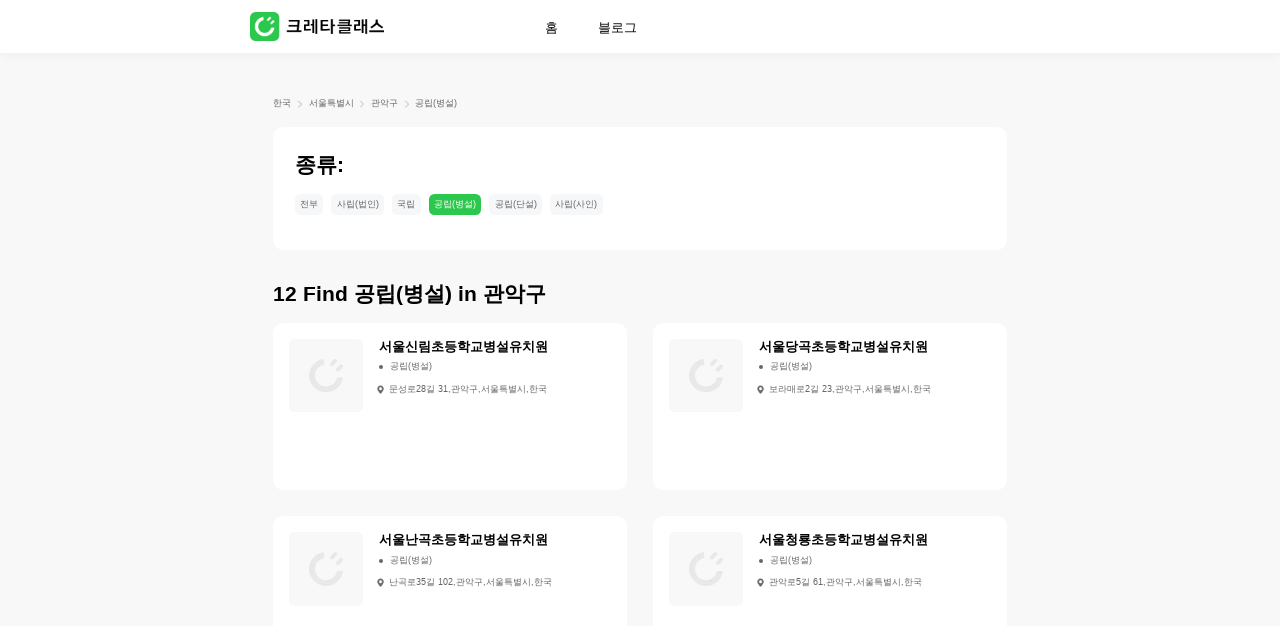

--- FILE ---
content_type: text/html; charset=utf-8
request_url: https://www.cretaclass.com/ko-kr/school/%EA%B4%80%EC%95%85%EA%B5%AC-%ED%95%99%EA%B5%90/%EA%B3%B5%EB%A6%BD%28%EB%B3%91%EC%84%A4%29
body_size: 4427
content:
<!doctype html><html lang="ko-KR" data-reactroot=""><head><title>관악구 공립(병설) - Creta Class</title><meta charSet="utf-8"/><meta http-equiv="X-UA-Compatible" content="IE=Edge, chrome=1"/><meta http-equiv="progma" content="no-cache"/><meta http-equiv="cache-control" content="no-cache"/><meta http-equiv="expires" content="0"/><meta name="format-detection" content="telephone=no"/><meta name="facebook-domain-verification" content="aqqpm4v51fwp3m8hsy1kgc8og9f3pb"/><meta name="google-site-verification" content="_3AgItnonvYp8Ca212qMQ-Led5jzwhrRyw0rXWD2U4Q"/><meta name="viewport" content="width=device-width, initial-scale=1.0, maximum-scale=1.0, user-scalable=no, viewport-fit=cover"/><meta http-equiv="content-type" content="text/html;charset=utf-8"/><meta data-hid="og:title" property="og:title" content="관악구 공립(병설) - Creta Class"/><meta name="keywords" content="관악구, 사립(법인), 국립, 공립(병설), 공립(단설), 사립(사인)"/><meta data-hid="og:keywords" property="og:keywords" content="관악구, 사립(법인), 국립, 공립(병설), 공립(단설), 사립(사인)"/><meta name="description" content="공립(병설) schools in 관악구 includes school complete addresses phone no. and more details 공립(병설) schools in 관악구"/><meta data-hid="og:description" property="og:description" content="공립(병설) schools in 관악구 includes school complete addresses phone no. and more details 공립(병설) schools in 관악구"/><meta name="apple-mobile-web-app-capable" content="yes"/><meta name="apple-mobile-web-app-status-bar-style" content="black"/><meta name="apple-mobile-web-app-title" content="Creta Class"/><meta data-hid="theme-color" name="theme-color" content="#ffffff"/><meta data-hid="og:type" name="og:type" property="og:type" content="website"/><meta data-hid="og:site_name" name="og:site_name" property="og:site_name" content="Creta Class - Math Class for kids 3-8"/><meta data-hid="og:image" name="og:image" property="og:image" content="https://conan-online.cretacontent.com/conan-oss-resource/ygh2hwh6e.png"/><meta data-hid="og:image:width" name="og:image:width" property="og:image:width" content="512"/><meta data-hid="og:image:height" name="og:image:height" property="og:image:height" content="512"/><meta data-hid="og:image:type" name="og:image:type" property="og:image:type" content="image/png"/><meta data-hid="i18n-og" property="og:locale" content="ko-KR"/><meta name="mobile-agent" content="format=xhtml;url=https://www.cretaclass.com/ko-kr/"/><base href="/ko-kr/"/><link rel="preload" href="https://conan-online.cretacontent.com/conan-oss-resource/610ifzki8.png" as="image"/><link rel="icon" type="image/x-icon" href="https://conan-online.cretacontent.com/conan-oss-resource/luupkvxql.ico"/><link data-hid="shortcut-icon" rel="shortcut icon" href="https://conan-online.cretacontent.com/conan-oss-resource/mdzq4kbcy.png"/><link data-hid="apple-touch-icon" rel="apple-touch-icon" href="https://conan-online.cretacontent.com/conan-oss-resource/ygh2hwh6e.png" sizes="512x512"/><link rel="canonical" href="https://www.cretaclass.com/ko-kr/school/%EA%B4%80%EC%95%85%EA%B5%AC-%ED%95%99%EA%B5%90/%EA%B3%B5%EB%A6%BD(%EB%B3%91%EC%84%A4)"/><script type="text/javascript">window.__QUERY__={};window.__QUERY_KEYS__=[];for(var query=window.location.search,list=(query=query.length?query.slice(1):query).split("&"),len=list.length,i=0;i<len;i++){var parts=list[i].split("=");window.__QUERY__[parts[0]]=parts[1];window.__QUERY_KEYS__.push(parts[0])}</script><script type="text/javascript">window.__VISITOR__={send:function(e){var n,o,t,i,s,d=/ipad|iphone|moto|sm|ucweb|android/i.test(window.navigator.userAgent)?1:0,a=(a="YFD_U",(document?(a=document.cookie.match(new RegExp("(?:^| )"+encodeURIComponent(a)+"=([^;]+)")))&&decodeURIComponent(a[1]):"")||(new Date).getTime()+"-"+Math.random().toString().substr(-5)),c=(c="YFD_U",void 0===(n=a)&&(n=1),void 0===(o=365)&&(o=0),void 0===t&&(t="/"),void 0===i&&(i=""),void 0===s&&(s=!1),document&&(document.cookie=encodeURIComponent(c)+"="+encodeURIComponent(String(n))+(o?"":"; expires="+new Date(+new Date+864e5*(void 0!==o?o:1)).toUTCString())+"; path="+t+"; domain="+(i||document.domain.split(".").slice(-2).join("."))+(s?"; secure":"")),new XMLHttpRequest);c.open("GET","https://cretaclass-fe-sg.ap-southeast-1.log.aliyuncs.com/logstores/cretaclass-fe-online/track?APIVersion=0.6.0&sdkVersion=2.0.2&project=conan-overseas-ssr&event_desc=&event_type=success&event="+e+"&YFD_U="+a+"&ua="+window.navigator.userAgent+"&channeltype="+(window.__QUERY__.channeltype||"unset")+"&web_keyfrom="+window.__QUERY__.web_keyfrom+"&pageName="+window.location.pathname+"&mobile="+d,!0),c.send(null)},start:function(){this.send("OVERSEAS_WEBSITE_STRAT")},end:function(){this.send("OVERSEAS_WEBSITE_END")}},new RegExp("^/(ko-kr|conan-overseas-website)/?$").test(window.location.pathname)&&true&&window.__VISITOR__.start()</script><script type="application/ld+json">{
        "@context": "https://schema.org",
        "@type": "Organization",
        "url": "https://www.cretaclass.com/ko-kr/",
        "logo": "https://static-nginx-online.cretacontent.com/h5/zebra-overseas-official-website/img/logo-ko-kr.a29c028.png"
      }</script><script type="text/javascript">function xhrRequest(url) {
        var xhr = new XMLHttpRequest()
        xhr.open('GET', url)
        xhr.withCredentials = true
        xhr.onreadystatechange = function () {
          if (xhr.readyState === 4) {
            if (xhr.status === 200) {
              window.sessionStorage.setItem('PROMOTION_OVERSEAS_OFFICIAL_CPTRACE_DATA', xhr.responseText)
            } else {
              window.__VISITOR__.send('INDAI_WEBSITE_SEM_INIT_ERROR')
            }
          }
        }
        xhr.send()
      }
      if (/^\/ko-kr\/?/.test(window.location.pathname)) {
        var curKeyFrom = window.__QUERY__.web_keyfrom
        if (curKeyFrom && curKeyFrom.indexOf('tg-waibu-') > -1) {
          window.__VISITOR__.send('INDAI_WEBSITE_SEM_INIT')
          xhrRequest('https://conan-india.cretaclass.com/conan-promotion-flow/api/official/flow/config?platform=21&keyFrom=' + curKeyFrom)
        }
      }</script><script type="text/javascript">var ss = window.sessionStorage
      var wq = window.__QUERY__
      var sk = 'SESSION_QUERY'
      var o = ss.getItem(sk)
      o = o ? JSON.parse(o) : {}
      for (var i = 0, l = window.__QUERY_KEYS__.length; i < l;i++) {
        var k = window.__QUERY_KEYS__[i]
        o[k]=wq[k]
      }
      ss.setItem(sk,JSON.stringify(o))</script><link rel="stylesheet" href="https://conan-online.cretacontent.com/conan-overseas-ssr/public/css/common.b1138d90.css"><link rel="stylesheet" href="https://conan-online.cretacontent.com/conan-overseas-ssr/public/css/website/school-in-feature/index.3bb9876c.css"></head><body><div id="app"><main class="main "><ul class="navbar"><li><a href="https://www.cretaclass.com/ko-kr/school/한국-학교" aria-label="한국" title="한국">한국</a><span class="devide"></span></li><li><a href="https://www.cretaclass.com/ko-kr/school/서울특별시-학교" aria-label="서울특별시" title="서울특별시">서울특별시</a><span class="devide"></span></li><li><a href="https://www.cretaclass.com/ko-kr/school/관악구-학교" aria-label="관악구" title="관악구">관악구</a><span class="devide"></span></li><li><a href="https://www.cretaclass.com/ko-kr/school/관악구-학교/공립(병설)" aria-label="공립(병설)" title="공립(병설)">공립(병설)</a></li></ul><div class="schooltypes"><span>종류:</span><div><a href="https://www.cretaclass.com/ko-kr/school/관악구-학교/전부" class="tag">전부</a><a href="https://www.cretaclass.com/ko-kr/school/관악구-학교/사립(법인)" class="tag">사립(법인)</a><a href="https://www.cretaclass.com/ko-kr/school/관악구-학교/국립" class="tag">국립</a><a href="https://www.cretaclass.com/ko-kr/school/관악구-학교/공립(병설)" class="tag active">공립(병설)</a><a href="https://www.cretaclass.com/ko-kr/school/관악구-학교/공립(단설)" class="tag">공립(단설)</a><a href="https://www.cretaclass.com/ko-kr/school/관악구-학교/사립(사인)" class="tag">사립(사인)</a></div></div><div class="schoollist"><h2>12<!-- --> Find <!-- -->공립(병설)<!-- --> in <!-- -->관악구</h2><ul><li><a href="https://www.cretaclass.com/ko-kr/school/서울신림초등학교병설유치원"><div><img style="display:inline-block"/></div><div><h4>서울신림초등학교병설유치원</h4><ul><li>공립(병설)</li></ul><div><span><img src="https://conan-online.cretacontent.com/conan-oss-resource/4dnf8fbyq.png"/></span><p>문성로28길 31,관악구,서울특별시,한국</p></div></div></a></li><li><a href="https://www.cretaclass.com/ko-kr/school/서울당곡초등학교병설유치원"><div><img style="display:inline-block"/></div><div><h4>서울당곡초등학교병설유치원</h4><ul><li>공립(병설)</li></ul><div><span><img src="https://conan-online.cretacontent.com/conan-oss-resource/4dnf8fbyq.png"/></span><p>보라매로2길 23,관악구,서울특별시,한국</p></div></div></a></li><li><a href="https://www.cretaclass.com/ko-kr/school/서울난곡초등학교병설유치원"><div><img style="display:inline-block"/></div><div><h4>서울난곡초등학교병설유치원</h4><ul><li>공립(병설)</li></ul><div><span><img src="https://conan-online.cretacontent.com/conan-oss-resource/4dnf8fbyq.png"/></span><p>난곡로35길 102,관악구,서울특별시,한국</p></div></div></a></li><li><a href="https://www.cretaclass.com/ko-kr/school/서울청룡초등학교병설유치원"><div><img style="display:inline-block"/></div><div><h4>서울청룡초등학교병설유치원</h4><ul><li>공립(병설)</li></ul><div><span><img src="https://conan-online.cretacontent.com/conan-oss-resource/4dnf8fbyq.png"/></span><p>관악로5길 61,관악구,서울특별시,한국</p></div></div></a></li><li><a href="https://www.cretaclass.com/ko-kr/school/서울원당초등학교병설유치원"><div><img style="display:inline-block"/></div><div><h4>서울원당초등학교병설유치원</h4><ul><li>공립(병설)</li></ul><div><span><img src="https://conan-online.cretacontent.com/conan-oss-resource/4dnf8fbyq.png"/></span><p>봉천로 505,관악구,서울특별시,한국</p></div></div></a></li><li><a href="https://www.cretaclass.com/ko-kr/school/서울삼성초등학교병설유치원"><div><img style="display:inline-block"/></div><div><h4>서울삼성초등학교병설유치원</h4><ul><li>공립(병설)</li></ul><div><span><img src="https://conan-online.cretacontent.com/conan-oss-resource/4dnf8fbyq.png"/></span><p>대학7길 52,관악구,서울특별시,한국</p></div></div></a></li><li><a href="https://www.cretaclass.com/ko-kr/school/서울관악초등학교병설유치원"><div><img style="display:inline-block"/></div><div><h4>서울관악초등학교병설유치원</h4><ul><li>공립(병설)</li></ul><div><span><img src="https://conan-online.cretacontent.com/conan-oss-resource/4dnf8fbyq.png"/></span><p>청룡4길 49,관악구,서울특별시,한국</p></div></div></a></li><li><a href="https://www.cretaclass.com/ko-kr/school/서울신봉초등학교병설유치원"><div><img style="display:inline-block"/></div><div><h4>서울신봉초등학교병설유치원</h4><ul><li>공립(병설)</li></ul><div><span><img src="https://conan-online.cretacontent.com/conan-oss-resource/4dnf8fbyq.png"/></span><p>양녕로6나길 1,관악구,서울특별시,한국</p></div></div></a></li><li><a href="https://www.cretaclass.com/ko-kr/school/서울신성초등학교병설유치원"><div><img style="display:inline-block"/></div><div><h4>서울신성초등학교병설유치원</h4><ul><li>공립(병설)</li></ul><div><span><img src="https://conan-online.cretacontent.com/conan-oss-resource/4dnf8fbyq.png"/></span><p>신림로 114,관악구,서울특별시,한국</p></div></div></a></li><li><a href="https://www.cretaclass.com/ko-kr/school/서울봉천초등학교병설유치원"><div><img style="display:inline-block"/></div><div><h4>서울봉천초등학교병설유치원</h4><ul><li>공립(병설)</li></ul><div><span><img src="https://conan-online.cretacontent.com/conan-oss-resource/4dnf8fbyq.png"/></span><p>행운1라길 17,관악구,서울특별시,한국</p></div></div></a></li></ul></div><div class="pager"><ul><li class="prev"><span>PREV</span></li><li class="num active"><span>1</span></li><li class="num "><a>2</a></li><li class="next"><a>NEXT</a></li></ul></div></main></div><script type="text/javascript" src="https://conan-online.cretacontent.com/conan-overseas-ssr/react-lib.1.0.0.js"></script><script type="text/javascript">var FROG_CHAR="0123456789";window.$intersectionInstance||(window.$intersectionInstance=new IntersectionObserver(function(n){var n=n[0],e=n.target;0<n.intersectionRatio&&(e.ctx.$frog("home_scroll",{position:FROG_CHAR.charAt(e.index)}),window.$intersectionInstance.unobserve(e),e.ctx=void 0,e.index=void 0)},{threshold:[0,.5]})),window.$intersectionFrog=function(n,e,t){n.index=e,n.ctx=t,window.$intersectionInstance.observe(n)}</script><script type="text/javascript" src="https://www.googletagmanager.com/gtag/js?id=G-C7ETD2FEP0" async="" defer=""></script><script type="text/javascript" src="https://www.googletagmanager.com/gtag/js?id=G-2E6B235NKK&amp;l=dataLayer&amp;cx=c" async="" defer=""></script><script type="text/javascript">window.dataLayer = window.dataLayer || [];function gtag(){dataLayer.push(arguments);};gtag('js', new Date());gtag('config', 'G-2E6B235NKK');gtag('config', 'G-C7ETD2FEP0');</script><script> window.__INITIAL_STATE__= {"csrf":"NPPGavyz-oUKScUUuxgtDbhqBNfdGFoYQp4g","data":{"features":["사립(법인)","국립","공립(병설)","공립(단설)","사립(사인)"],"page":{"pageInfo":{"totalItem":12,"totalPage":2,"pageSize":10,"currentPage":1},"list":[{"imageUrl":"https:\u002F\u002Fconan-online.cretacontent.com\u002Fconan-oss-resource\u002Fi8r5va1mp.png","name":"서울신림초등학교병설유치원","address":"문성로28길 31,관악구,서울특별시,한국","schoolRoute":"서울신림초등학교병설유치원","features":["공립(병설)"],"state":"서울특별시","city":"관악구"},{"imageUrl":"https:\u002F\u002Fconan-online.cretacontent.com\u002Fconan-oss-resource\u002Fi8r5va1mp.png","name":"서울당곡초등학교병설유치원","address":"보라매로2길 23,관악구,서울특별시,한국","schoolRoute":"서울당곡초등학교병설유치원","features":["공립(병설)"],"state":"서울특별시","city":"관악구"},{"imageUrl":"https:\u002F\u002Fconan-online.cretacontent.com\u002Fconan-oss-resource\u002Fi8r5va1mp.png","name":"서울난곡초등학교병설유치원","address":"난곡로35길 102,관악구,서울특별시,한국","schoolRoute":"서울난곡초등학교병설유치원","features":["공립(병설)"],"state":"서울특별시","city":"관악구"},{"imageUrl":"https:\u002F\u002Fconan-online.cretacontent.com\u002Fconan-oss-resource\u002Fi8r5va1mp.png","name":"서울청룡초등학교병설유치원","address":"관악로5길 61,관악구,서울특별시,한국","schoolRoute":"서울청룡초등학교병설유치원","features":["공립(병설)"],"state":"서울특별시","city":"관악구"},{"imageUrl":"https:\u002F\u002Fconan-online.cretacontent.com\u002Fconan-oss-resource\u002Fi8r5va1mp.png","name":"서울원당초등학교병설유치원","address":"봉천로 505,관악구,서울특별시,한국","schoolRoute":"서울원당초등학교병설유치원","features":["공립(병설)"],"state":"서울특별시","city":"관악구"},{"imageUrl":"https:\u002F\u002Fconan-online.cretacontent.com\u002Fconan-oss-resource\u002Fi8r5va1mp.png","name":"서울삼성초등학교병설유치원","address":"대학7길 52,관악구,서울특별시,한국","schoolRoute":"서울삼성초등학교병설유치원","features":["공립(병설)"],"state":"서울특별시","city":"관악구"},{"imageUrl":"https:\u002F\u002Fconan-online.cretacontent.com\u002Fconan-oss-resource\u002Fi8r5va1mp.png","name":"서울관악초등학교병설유치원","address":"청룡4길 49,관악구,서울특별시,한국","schoolRoute":"서울관악초등학교병설유치원","features":["공립(병설)"],"state":"서울특별시","city":"관악구"},{"imageUrl":"https:\u002F\u002Fconan-online.cretacontent.com\u002Fconan-oss-resource\u002Fi8r5va1mp.png","name":"서울신봉초등학교병설유치원","address":"양녕로6나길 1,관악구,서울특별시,한국","schoolRoute":"서울신봉초등학교병설유치원","features":["공립(병설)"],"state":"서울특별시","city":"관악구"},{"imageUrl":"https:\u002F\u002Fconan-online.cretacontent.com\u002Fconan-oss-resource\u002Fi8r5va1mp.png","name":"서울신성초등학교병설유치원","address":"신림로 114,관악구,서울특별시,한국","schoolRoute":"서울신성초등학교병설유치원","features":["공립(병설)"],"state":"서울특별시","city":"관악구"},{"imageUrl":"https:\u002F\u002Fconan-online.cretacontent.com\u002Fconan-oss-resource\u002Fi8r5va1mp.png","name":"서울봉천초등학교병설유치원","address":"행운1라길 17,관악구,서울특별시,한국","schoolRoute":"서울봉천초등학교병설유치원","features":["공립(병설)"],"state":"서울특별시","city":"관악구"}]}},"level":"city","local":"관악구","feature":"공립(병설)","mobile":false};</script><script type="text/javascript" src="https://conan-online.cretacontent.com/conan-overseas-ssr/public/js/runtime.ae94bd94.js"></script><script type="text/javascript" src="https://conan-online.cretacontent.com/conan-overseas-ssr/public/js/chunk/common.7528f6fd.js"></script><script type="text/javascript" src="https://conan-online.cretacontent.com/conan-overseas-ssr/public/js/chunk/website/school-in-feature/index.373692cb.js"></script></body></html>

--- FILE ---
content_type: text/css
request_url: https://conan-online.cretacontent.com/conan-overseas-ssr/public/css/website/school-in-feature/index.3bb9876c.css
body_size: 1137
content:
.pager{-webkit-box-pack:center;-webkit-justify-content:center;justify-content:center;width:100%;padding:2.91667vw 0 5.72917vw}.pager,.pager ul{display:-webkit-box;display:-webkit-flex;display:flex;-webkit-box-orient:horizontal;-webkit-box-direction:normal;-webkit-flex-direction:row;flex-direction:row;box-sizing:border-box}.pager ul{padding:0;margin:0;list-style:none;-webkit-box-align:center;-webkit-align-items:center;align-items:center}.pager ul li{width:1.5625vw;height:1.5625vw;border-radius:.20833vw;border:1px solid #e6e6e6;background-color:#fff}.pager ul li.next,.pager ul li.prev{width:3.125vw}.pager ul li.prev{margin-right:1.04167vw}.pager ul li.next{margin-left:1.04167vw}.pager ul li.num{margin-right:.41667vw}.pager ul li.active{background-color:#2bc46e}.pager ul li.active span{color:#fff}.pager ul li a,.pager ul li span{width:100%;height:100%;text-decoration:none;color:#666;display:-webkit-box;display:-webkit-flex;display:flex;-webkit-box-pack:center;-webkit-justify-content:center;justify-content:center;-webkit-box-align:center;-webkit-align-items:center;align-items:center;font-size:.72917vw;font-weight:400;cursor:pointer}.pager ul li span{background-color:rgba(0,0,0,.04);color:#b3b3b3}.pager ul li:hover{border-color:#0c6}.pager ul li:hover a{color:#0c6}@media screen and (max-width:768px){.pager{padding:8.53333vw 0 14.93333vw}.pager ul li{width:8vw;height:8vw;border-radius:1.06667vw}.pager ul li.next,.pager ul li.prev{width:16vw}.pager ul li.prev{margin-right:5.33333vw}.pager ul li.next{margin-left:5.33333vw}.pager ul li.num{margin-right:2.13333vw}.pager ul li a,.pager ul li span{font-size:3.73333vw}}.empty{width:100%;height:20.83333vw;padding-top:2.60417vw;box-sizing:border-box;text-align:center}.empty img{width:10.41667vw;height:10.41667vw}.empty p{font-style:normal;font-weight:400;font-size:.83333vw;line-height:1.5;text-align:center;color:rgba(0,0,0,.4)}@media screen and (max-width:768px){.empty{height:106.66667vw;padding-top:13.33333vw}.empty img{width:53.33333vw;height:53.33333vw}.empty p{font-size:4.26667vw}}.schooltypes{width:100%;padding:2.08333vw 1.66667vw;background-color:#fff;border-radius:.83333vw}.schooltypes span{display:block;margin:0;font-size:1.66667vw;line-height:1.97917vw;padding:0 0 1.25vw;font-weight:700}.schooltypes div{display:-webkit-box;display:-webkit-flex;display:flex;-webkit-box-orient:horizontal;-webkit-box-direction:normal;-webkit-flex-direction:row;flex-direction:row;-webkit-box-align:center;-webkit-align-items:center;align-items:center;-webkit-flex-wrap:wrap;flex-wrap:wrap;margin-left:-.625vw}.schooltypes .tag{padding:.3125vw .41667vw;color:rgba(0,0,0,.6);font-size:.72917vw;line-height:1.5;background-color:#f6f7f8;border-radius:.41667vw;margin-left:.625vw;margin-bottom:.625vw}.schooltypes .tag:hover{color:#2cc84d}.schooltypes .tag.active{background-color:#2cc84d;color:#fff}.schooltypes .tag.active:hover{color:#fff}.schoollist{padding-top:2.5vw}.schoollist h2{font-size:1.66667vw;line-height:1.97917vw;font-weight:700;margin:0}.schoollist>ul{list-style:none;display:-webkit-box;display:-webkit-flex;display:flex;-webkit-box-orient:horizontal;-webkit-box-direction:normal;-webkit-flex-direction:row;flex-direction:row;-webkit-flex-wrap:wrap;flex-wrap:wrap;width:59.375vw;padding:0;margin:-.83333vw 0 0}.schoollist>ul>li{width:27.60417vw;height:13.02083vw;border-radius:.83333vw;background-color:#fff;overflow:hidden;margin-right:2.08333vw;margin-top:2.08333vw}.schoollist>ul>li a{display:-webkit-box;display:-webkit-flex;display:flex;-webkit-box-orient:horizontal;-webkit-box-direction:normal;-webkit-flex-direction:row;flex-direction:row;width:100%;height:100%;padding:1.25vw;color:rgba(0,0,0,.6);font-size:.72917vw}.schoollist>ul>li a>div:first-child{width:5.72917vw}.schoollist>ul>li a>div:first-child img{width:5.72917vw;height:auto}.schoollist>ul>li a>div:last-child{width:17.1875vw;margin-left:1.25vw}.schoollist>ul>li a>div:last-child h4{font-weight:700;font-size:1.04167vw;line-height:1.25vw;margin:0 0 .41667vw;width:100%;white-space:nowrap;text-overflow:ellipsis;overflow:hidden;color:#000}.schoollist>ul>li a>div:last-child>ul{list-style:none;padding:0;width:100%}.schoollist>ul>li a>div:last-child>ul>li{margin-bottom:.20833vw;white-space:nowrap;text-overflow:ellipsis;overflow:hidden}.schoollist>ul>li a>div:last-child>ul>li:last-child{margin-bottom:0}.schoollist>ul>li a>div:last-child>ul>li:before{content:"";display:inline-block;width:.3125vw;height:.3125vw;border-radius:.15625vw;background-color:#666;margin-right:.57292vw}.schoollist>ul>li a>div:last-child>div{margin-top:.72917vw;display:-webkit-box;display:-webkit-flex;display:flex;-webkit-box-orient:horizontal;-webkit-box-direction:normal;-webkit-flex-direction:row;flex-direction:row}.schoollist>ul>li a>div:last-child>div>span{-webkit-box-flex:0;-webkit-flex:0 0 0.83333vw;flex:0 0 0.83333vw;height:.83333vw;margin-right:.26042vw;margin-left:-.26042vw;margin-top:.10417vw}.schoollist>ul>li a>div:last-child>div img{width:100%;height:auto}.schoollist>ul>li a>div:last-child>div p{display:inline-block;margin:0}@media screen and (max-width:768px){.schooltypes{padding:6.4vw 4.26667vw;border-radius:4.26667vw}.schooltypes span{font-weight:700;font-size:4.26667vw;line-height:5.06667vw;margin-bottom:4.26667vw}.schooltypes div{margin-left:-3.2vw;margin-top:-3.2vw}.schooltypes .tag{border-radius:2.13333vw;font-size:3.2vw;padding:1.6vw 2.13333vw;margin-left:3.2vw;margin-top:3.2vw}.schoollist{padding-top:0}.schoollist h2{display:none}.schoollist>ul{width:100%;padding:0;margin:0;-webkit-box-orient:vertical;-webkit-box-direction:normal;-webkit-flex-direction:column;flex-direction:column}.schoollist>ul>li{border-radius:1.33333vw;margin-top:4.26667vw;width:100%;height:auto}.schoollist>ul>li a{font-size:3.73333vw;padding:4.26667vw}.schoollist>ul>li a>div:first-child{-webkit-box-flex:0;-webkit-flex:0 0 18.66667vw;flex:0 0 18.66667vw;height:18.66667vw}.schoollist>ul>li a>div:first-child img{width:18.66667vw;height:auto}.schoollist>ul>li a>div:last-child{margin-left:6.4vw;width:56vw}.schoollist>ul>li a>div:last-child h4{font-size:4.26667vw;line-height:5.06667vw;padding-bottom:2.13333vw}.schoollist>ul>li a>div:last-child ul{margin-top:-.53333vw;width:100%}.schoollist>ul>li a>div:last-child ul li{margin-top:.53333vw}.schoollist>ul>li a>div:last-child ul li:before{width:1.06667vw;height:1.06667vw;border-radius:.53333vw;margin-right:1.6vw;-webkit-transform:translateY(-.53333vw);transform:translateY(-.53333vw)}.schoollist>ul>li a>div:last-child>div{margin-top:1.06667vw}.schoollist>ul>li a>div:last-child>div>span{-webkit-box-flex:0;-webkit-flex:0 0 4.26667vw;flex:0 0 4.26667vw;height:4.26667vw;margin-right:1px;margin-left:-1.6vw;margin-top:.53333vw}.schoollist>ul>li a>div:last-child>div img{width:100%;height:auto}.schoollist>ul>li a>div:last-child>div p{margin:0;display:-webkit-box;-webkit-box-orient:vertical;-webkit-line-clamp:2;overflow:hidden}}

--- FILE ---
content_type: application/javascript
request_url: https://conan-online.cretacontent.com/conan-overseas-ssr/public/js/chunk/website/school-in-feature/index.373692cb.js
body_size: 23741
content:
(window.webpackJsonp=window.webpackJsonp||[]).push([["website/school-in-feature/index"],{"./app/web/component/common/Dialog/index.jsx":function(e,o,t){"use strict";(function(e){var n,a=t("react"),r=t.n(a);t("./app/web/component/common/Dialog/index.less");(n="undefined"!=typeof reactHotLoaderGlobal?reactHotLoaderGlobal.enterModule:void 0)&&n(e);var s="undefined"!=typeof reactHotLoaderGlobal?reactHotLoaderGlobal.default.signature:function(e){return e},i=function(e){var o=e.children,t=e.onClose,n=e.visible,s=void 0!==n&&n,i=e.position,l=void 0===i?"center":i;return Object(a.useEffect)((function(){s?(document.body.style.height="100vh",document.body.style.overflow="hidden"):(document.body.style.height="auto",document.body.style.overflow="auto")}),[s]),r.a.createElement("div",{className:s?"dialog show":"dialog"},r.a.createElement("div",{className:"dialogbg"}),r.a.createElement("div",{className:"dialogcontainer "+l,onClick:t},r.a.createElement("div",{className:"dialoginner",onClick:function(e){return e.stopPropagation()}},o)))};s(i,"useEffect{}");var l,c,u=i;o.a=u,(l="undefined"!=typeof reactHotLoaderGlobal?reactHotLoaderGlobal.default:void 0)&&(l.register(i,"Dialog","/home/jenkins/agent/workspace/conan-overseas-ssr/app/web/component/common/Dialog/index.jsx"),l.register(u,"default","/home/jenkins/agent/workspace/conan-overseas-ssr/app/web/component/common/Dialog/index.jsx")),(c="undefined"!=typeof reactHotLoaderGlobal?reactHotLoaderGlobal.leaveModule:void 0)&&c(e)}).call(this,t("./node_modules/webpack/buildin/harmony-module.js")(e))},"./app/web/component/common/LazyLoadImage/index.jsx":function(e,o,t){"use strict";(function(e){var n,a=t("./node_modules/@babel/runtime/helpers/extends.js"),r=t.n(a),s=t("./node_modules/@babel/runtime/helpers/objectWithoutPropertiesLoose.js"),i=t.n(s),l=(t("./node_modules/core-js/modules/es.array.index-of.js"),t("./node_modules/core-js/modules/es.regexp.exec.js"),t("./node_modules/core-js/modules/es.regexp.test.js"),t("react")),c=t.n(l),u=t("./node_modules/react-lazy-load-image-component/build/index.js"),d=["src"];(n="undefined"!=typeof reactHotLoaderGlobal?reactHotLoaderGlobal.enterModule:void 0)&&n(e);"undefined"!=typeof reactHotLoaderGlobal&&reactHotLoaderGlobal.default.signature;var p,f,b=function(){var e=!0;try{var o=document.createElement("canvas");o.getContext&&o.getContext("2d")&&(e=0===o.toDataURL("image/webp").indexOf("data:image/webp"))}catch(o){e=!1}return e}(),m=function(e){return/cretacontent/.test(e)},g=Object(l.memo)((function(e){var o=e.src,t=i()(e,d),n=m(o)?o+(b?"?x-oss-process=image/format,webp":""):o;return c.a.createElement(u.LazyLoadImage,r()({src:n},t))}));o.a=g,(p="undefined"!=typeof reactHotLoaderGlobal?reactHotLoaderGlobal.default:void 0)&&(p.register(b,"isSupportWebp","/home/jenkins/agent/workspace/conan-overseas-ssr/app/web/component/common/LazyLoadImage/index.jsx"),p.register(m,"isCretaCDN","/home/jenkins/agent/workspace/conan-overseas-ssr/app/web/component/common/LazyLoadImage/index.jsx"),p.register(g,"default","/home/jenkins/agent/workspace/conan-overseas-ssr/app/web/component/common/LazyLoadImage/index.jsx")),(f="undefined"!=typeof reactHotLoaderGlobal?reactHotLoaderGlobal.leaveModule:void 0)&&f(e)}).call(this,t("./node_modules/webpack/buildin/harmony-module.js")(e))},"./app/web/component/common/query.util.js":function(e,o,t){"use strict";(function(e){var n;t("./node_modules/core-js/modules/es.array.join.js"),t("./node_modules/core-js/modules/es.array.map.js"),t("./node_modules/core-js/modules/es.object.keys.js"),t("./node_modules/core-js/modules/es.regexp.exec.js"),t("./node_modules/core-js/modules/es.string.search.js"),t("./node_modules/core-js/modules/es.string.replace.js"),t("./node_modules/core-js/modules/es.string.trim.js"),t("./node_modules/core-js/modules/es.array.for-each.js"),t("./node_modules/core-js/modules/es.object.to-string.js"),t("./node_modules/core-js/modules/web.dom-collections.for-each.js"),t("./node_modules/core-js/modules/es.string.split.js"),t("./node_modules/core-js/modules/es.array.includes.js"),t("./node_modules/core-js/modules/es.string.includes.js");(n="undefined"!=typeof reactHotLoaderGlobal?reactHotLoaderGlobal.enterModule:void 0)&&n(e);"undefined"!=typeof reactHotLoaderGlobal&&reactHotLoaderGlobal.default.signature;function a(e){return Object.keys(e).map((function(o){return o+"="+encodeURIComponent(e[o])})).join("&")}var r,s,i={parse:function(e){e=e||window.location.search;var o={};return e&&(e=e.trim().replace(/^\?/,"")).split("&").forEach((function(e){var t=e.split("=");o[t[0]]&&"hideNavigation"===t[0]?console.log("hideNavigation>>>"):o[t[0]]=t[1]?decodeURIComponent(t[1]):null})),o},toSearch:a,addSearchParams:function(e,o){void 0===e&&(e="");var t=e.includes("?")?"&":"?";return""+e+t+a(o)}};o.a=i,(r="undefined"!=typeof reactHotLoaderGlobal?reactHotLoaderGlobal.default:void 0)&&(r.register(a,"toSearch","/home/jenkins/agent/workspace/conan-overseas-ssr/app/web/component/common/query.util.js"),r.register(i,"default","/home/jenkins/agent/workspace/conan-overseas-ssr/app/web/component/common/query.util.js")),(s="undefined"!=typeof reactHotLoaderGlobal?reactHotLoaderGlobal.leaveModule:void 0)&&s(e)}).call(this,t("./node_modules/webpack/buildin/harmony-module.js")(e))},"./app/web/component/website/PageLayout.jsx":function(e,o,t){"use strict";(function(e){t("./node_modules/core-js/modules/es.symbol.js"),t("./node_modules/core-js/modules/es.symbol.description.js"),t("./node_modules/core-js/modules/es.array.map.js");var n,a=t("react");t("./app/web/component/website/global.css");(n="undefined"!=typeof reactHotLoaderGlobal?reactHotLoaderGlobal.enterModule:void 0)&&n(e);var r="undefined"!=typeof reactHotLoaderGlobal?reactHotLoaderGlobal.default.signature:function(e){return e},s={title:"Creta Class - Math Class for kids 3-8",keywords:"preschool kids homeschool learning math apps,kindergarten toddlers free math games,123 abcmouse ixl todo math",description:"Creta Class is an education application designed for kids ages 3-8，which stimulate kids’s interest in math and shape thinking ability, all while bringing them life-long benefits.",base:""},i=[],l=function(e){var o=e.children,n=(e.title,e.keywords,e.description,e.base,e.preloads,e.links,e.scripts,e.canonical,t("./app/web/hooks/website/useYfdFrog.js").default);return Object(a.useEffect)(r((function(){n("enter")}),"useYfdFrog{}",(function(){return[n]})),[]),o};r(l,"useEffect{}");var c,u,d=l;o.a=d,(c="undefined"!=typeof reactHotLoaderGlobal?reactHotLoaderGlobal.default:void 0)&&(c.register(s,"DefaultProps","/home/jenkins/agent/workspace/conan-overseas-ssr/app/web/component/website/PageLayout.jsx"),c.register(i,"Scripts","/home/jenkins/agent/workspace/conan-overseas-ssr/app/web/component/website/PageLayout.jsx"),c.register(l,"PageLayout","/home/jenkins/agent/workspace/conan-overseas-ssr/app/web/component/website/PageLayout.jsx"),c.register(d,"default","/home/jenkins/agent/workspace/conan-overseas-ssr/app/web/component/website/PageLayout.jsx")),(u="undefined"!=typeof reactHotLoaderGlobal?reactHotLoaderGlobal.leaveModule:void 0)&&u(e)}).call(this,t("./node_modules/webpack/buildin/harmony-module.js")(e))},"./app/web/component/website/PageWrapper.jsx":function(e,o,t){"use strict";(function(e){t("./node_modules/core-js/modules/es.symbol.js"),t("./node_modules/core-js/modules/es.symbol.description.js");var n,a=t("react"),r=t.n(a),s=t("./app/web/component/website/PageLayout.jsx"),i=t("./app/web/component/website/common/ko-kr/Header/index.jsx"),l=t("./app/web/component/website/common/ko-kr/mobile/MobileHeader/index.jsx"),c=t("./app/web/component/website/common/Content.jsx"),u=t("./app/web/component/website/common/ko-kr/Footer/index.jsx"),d=t("./app/web/component/website/common/ko-kr/mobile/MobileFooter/index.jsx"),p=t("./app/web/hooks/website/useWebTrack.js"),f=t("./app/web/hooks/website/useMobile.hook.js");(n="undefined"!=typeof reactHotLoaderGlobal?reactHotLoaderGlobal.enterModule:void 0)&&n(e);var b="undefined"!=typeof reactHotLoaderGlobal?reactHotLoaderGlobal.default.signature:function(e){return e},m=function(e){var o=e.children,t=e.title,n=e.keywords,m=e.description,g=e.headActiveTab,w=e.canonical,v=e.base,h=e.fullwidth,j=e.preloads,y=e.links,k=e.scripts,L=Object(f.a)()[0];return Object(a.useEffect)(b((function(){Object(p.b)()}),"useWebtrackSendFMP{}",(function(){return[p.b]})),[]),r.a.createElement(s.a,{title:t,keywords:n,description:m,base:v,preloads:j,links:y,scripts:k,canonical:w},void 0===L?null:L?r.a.createElement(l.a,null):r.a.createElement(i.a,{headActiveTab:g}),r.a.createElement(c.a,{fullwidth:h},o),void 0===L?null:L?r.a.createElement(d.a,null):r.a.createElement(u.a,null))};b(m,"useMobileHook{[isMobile]}\nuseEffect{}",(function(){return[f.a]}));var g,w,v=m;o.a=v,(g="undefined"!=typeof reactHotLoaderGlobal?reactHotLoaderGlobal.default:void 0)&&(g.register(m,"PageWrapper","/home/jenkins/agent/workspace/conan-overseas-ssr/app/web/component/website/PageWrapper.jsx"),g.register(v,"default","/home/jenkins/agent/workspace/conan-overseas-ssr/app/web/component/website/PageWrapper.jsx")),(w="undefined"!=typeof reactHotLoaderGlobal?reactHotLoaderGlobal.leaveModule:void 0)&&w(e)}).call(this,t("./node_modules/webpack/buildin/harmony-module.js")(e))},"./app/web/component/website/RetainCapitalWrapper.jsx":function(e,o,t){"use strict";(function(e){t.d(o,"a",(function(){return h})),t.d(o,"d",(function(){return k})),t.d(o,"c",(function(){return L})),t.d(o,"b",(function(){return x}));var n,a=t("./node_modules/@babel/runtime/helpers/asyncToGenerator.js"),r=t.n(a),s=t("./node_modules/@babel/runtime/regenerator/index.js"),i=t.n(s),l=(t("./node_modules/core-js/modules/es.json.stringify.js"),t("./node_modules/core-js/modules/es.array.find.js"),t("./node_modules/core-js/modules/es.object.to-string.js"),t("./node_modules/core-js/modules/es.array.join.js"),t("./node_modules/core-js/modules/es.array.index-of.js"),t("./node_modules/core-js/modules/es.promise.js"),t("react")),c=t.n(l),u=(t("./app/web/component/website/common/PhoneDialog.jsx"),t("./app/web/hooks/website/useWebkeyfrom.js")),d=t("./app/web/hooks/website/useQueryOrigin.js"),p=t("./app/web/hooks/website/useAxios.js"),f=t("./app/web/hooks/website/useMobile.hook.js"),b=t("./app/web/hooks/website/useGaFrog.js"),m=t("./app/web/component/website/common/SuccessDialog.jsx"),g=t("./app/web/hooks/website/useCpTrace.js");(n="undefined"!=typeof reactHotLoaderGlobal?reactHotLoaderGlobal.enterModule:void 0)&&n(e);var w="undefined"!=typeof reactHotLoaderGlobal?reactHotLoaderGlobal.default.signature:function(e){return e},v={P:"pc",M:"mobile"},h={CONTACT_US:"website_home",MATH_DOWNLOAD:"website_math_download",TRY_BUTTON:"website_try_button",HOME_BANNER:"website_banner_phone",SIDE_FLOAT:"website_sidefloat",AUTO_POPUP:"website_popup",PAGE_BANNER:"website_click_banner"},j=[h.TRY_BUTTON,h.HOME_BANNER,h.SIDE_FLOAT,h.AUTO_POPUP,h.PAGE_BANNER],y=Object(l.createContext)({open:null,send:null,openSuccessDialog:!1,sourceConfigMap:{},linkSceneConfigList:[]}),k=function(){return Object(l.useContext)(y)};w(k,"useContext{}");var L=function(e){var o=Object(d.default)().channeltype;return e+"_"+(void 0===o?"unset":o)+"_"+(window.innerWidth<=768?v.M:v.P)};w(L,"useQueryOrigin{{ channeltype = 'unset' }}",(function(){return[d.default]}));var O=function(e){return"retain_"+e},_=function(e){var o=window.localStorage.getItem(O(e));return o?JSON.parse(o):{}};w(_,"useLocalStorageKey{}",(function(){return[O]}));var E=function(e,o,t){return window.localStorage.setItem(O(e),JSON.stringify({phone:o,email:t,time:(new Date).getTime()}))};w(E,"useLocalStorageKey{}",(function(){return[O]}));var H=function(){Object(g.a)()&&Object(d.default)().tgfree&&Object(g.c)("TRY_FOR_FREE_BUTTON_CLICK")};w(H,"useIsTraceFromCp{}\nuseQueryOrigin{}\nuseTraceFormBack{}",(function(){return[g.a,d.default,g.c]}));var x=function(){Object(g.a)()&&Object(d.default)().tgfree&&Object(g.c)("LEAD_CONFIRM_BUTTON_CLICK")};w(x,"useIsTraceFromCp{}\nuseQueryOrigin{}\nuseTraceFormBack{}",(function(){return[g.a,d.default,g.c]}));var G=function(e){var o=e.children,t=Object(l.useRef)(null),n=Object(l.useRef)(null),a=Object(l.useRef)(null),s=Object(l.useRef)(null),g=Object(f.a)()[0],v=Object(l.useState)([]),h=v[0],k=v[1],O=Object(l.useState)({}),G=O[0],C=O[1],P=Object(l.useState)({linkScene:"",pipeLinkScene:"",keyFrom:"",backgroundImage:"",emailShow:!1,buyCourse:!1,initValue:{phone:"",email:""}}),S=P[0],T=P[1],M=Object(l.useCallback)(r()(w(i.a.mark((function e(){var o,t;return i.a.wrap((function(e){for(;;)switch(e.prev=e.next){case 0:return e.prev=0,e.next=3,Object(p.a)("get","/common/india-config/user_profile_config");case 3:o=e.sent,t=o.data,k(null==t?void 0:t.configs),e.next=11;break;case 8:e.prev=8,e.t0=e.catch(0),console.log("--- requestLinkSceneConfigList ---",e.t0);case 11:case"end":return e.stop()}}),e,null,[[0,8]])})),"useAxios{}",(function(){return[p.a]}))),[]),N=Object(l.useCallback)(r()(w(i.a.mark((function e(){var o,t;return i.a.wrap((function(e){for(;;)switch(e.prev=e.next){case 0:return e.prev=0,e.next=3,Object(p.a)("get","/common/india-config/website_source_config");case 3:o=e.sent,t=o.data,C(void 0===t?{}:t),e.next=12;break;case 9:e.prev=9,e.t0=e.catch(0),console.log("--- requestSourceConfigMap ---",e.t0);case 12:case"end":return e.stop()}}),e,null,[[0,9]])})),"useAxios{}",(function(){return[p.a]}))),[]),R=Object(l.useCallback)(function(){var e=r()(w(i.a.mark((function e(o){var t,r,s,l,c,d,p,f;return i.a.wrap((function(e){for(;;)switch(e.prev=e.next){case 0:return t=h.find((function(e){return e.linkScene===o}))||{},r=t.backgroundImage,s=t.backgroundImagePC,l=t.emailShow,c=L(o),d=Object(u.a)(),p=d.web_keyfrom,f=[p,c,Object(b.getPageMode)()].join("-"),T({linkScene:o,pipeLinkScene:c,keyFrom:f,backgroundImage:g?r:s,emailShow:!!l,buyCourse:j.indexOf(o)>-1,initValue:_(o)}),H(),e.next=8,new Promise((function(e,o){n.current=e,a.current=o}));case 8:case"end":return e.stop()}}),e)})),"usePipeLinkScene{pipeLinkScene}\nuseWebkeyfrom{{ web_keyfrom }}\nuseLocalStorage{}\nuseCpTraceRetainActionBack{}",(function(){return[L,u.a,_,H]})));return function(o){return e.apply(this,arguments)}}(),[g,h]),I=Object(l.useCallback)(w((function(e){if(g){var o=Object(u.a)().web_keyfrom,n=Object(d.default)().channeltype,a=[o,L(e),Object(b.getPageMode)()].join("-");window.location.href="https://conan.cretaclass.com/h5/conan-web-india-vite/userLink/userLink.html?linkScene="+e+"&success=true&channeltype="+n+"&web_keyfrom="+a}else{var r;null==(r=t.current)||r.open()}}),"useWebkeyfrom{{ web_keyfrom }}\nuseQueryOrigin{{ channeltype }}\nusePipeLinkScene{pipeLinkScene}",(function(){return[u.a,d.default,L]})),[g]),D=Object(l.useCallback)(function(){var e=r()(w(i.a.mark((function e(o){var t,n,a,r,l,c,d,p,f;return i.a.wrap((function(e){for(;;)switch(e.prev=e.next){case 0:return n=o.linkScene,a=o.phone,r=o.email,l=L(n),c=Object(u.a)(),d=c.web_keyfrom,p=j.indexOf(n)>-1,f=[d,l,Object(b.getPageMode)()].join("-"),e.next=7,null==s||null==(t=s.current)?void 0:t.send({linkScene:n,phone:a,email:r,keyFrom:f,buyCourse:p});case 7:E(n,a,r),p&&I(n),x();case 10:case"end":return e.stop()}}),e)})),"usePipeLinkScene{pipeLinkScene}\nuseWebkeyfrom{{ web_keyfrom }}\nuseSetLocalStorageOnLinkScene{}\nuseCpTraceRetainSuccessBack{}",(function(){return[L,u.a,E,x]})));return function(o){return e.apply(this,arguments)}}(),[I]),F=(Object(l.useCallback)((function(){n.current=null,a.current=null}),[]),Object(l.useCallback)(w((function(e,o){E(S.linkScene,e,o),null==n||null==n.current||n.current(),S.buyCourse&&I(S.linkScene),x()}),"useSetLocalStorageOnLinkScene{}\nuseCpTraceRetainSuccessBack{}",(function(){return[E,x]})),[S,I]),Object(l.useCallback)((function(){null==a||null==a.current||a.current()}),[]),Object(l.useMemo)((function(){return{open:R,send:D,sourceConfigMap:G,linkSceneConfigList:h}}),[R,D,G,h]));return Object(l.useEffect)((function(){M(),N()}),[]),c.a.createElement(c.a.Fragment,null,c.a.createElement(y.Provider,{value:F},o),c.a.createElement(m.a,{ref:t}))};w(G,"useRef{successRef}\nuseRef{resolver}\nuseRef{rejecter}\nuseRef{phoner}\nuseMobileHook{[isMobile]}\nuseState{[linkSceneConfigList, setLinkSceneConfigList]([])}\nuseState{[sourceConfigMap, setSourceConfigMap]({})}\nuseState{[current, setCurrent]({\n    linkScene: '',\n    pipeLinkScene: '',\n    keyFrom: '',\n    backgroundImage: '',\n    emailShow: false,\n    buyCourse: false,\n    initValue: { phone: '', email: '' },\n  })}\nuseCallback{requestLinkSceneConfigList}\nuseCallback{requestSourceConfigMap}\nuseCallback{open}\nuseCallback{retainSuccess}\nuseCallback{send}\nuseCallback{onClose}\nuseCallback{onSuccess}\nuseCallback{onError}\nuseMemo{output}\nuseEffect{}",(function(){return[f.a]}));var C,P,S=G;(C="undefined"!=typeof reactHotLoaderGlobal?reactHotLoaderGlobal.default:void 0)&&(C.register(v,"DEVICE_TYPE","/home/jenkins/agent/workspace/conan-overseas-ssr/app/web/component/website/RetainCapitalWrapper.jsx"),C.register(h,"LINK_SCENE","/home/jenkins/agent/workspace/conan-overseas-ssr/app/web/component/website/RetainCapitalWrapper.jsx"),C.register(j,"INVOKE_BUY_LINK_SCENES","/home/jenkins/agent/workspace/conan-overseas-ssr/app/web/component/website/RetainCapitalWrapper.jsx"),C.register(y,"RetainCapitalContext","/home/jenkins/agent/workspace/conan-overseas-ssr/app/web/component/website/RetainCapitalWrapper.jsx"),C.register(k,"useRetainCapital","/home/jenkins/agent/workspace/conan-overseas-ssr/app/web/component/website/RetainCapitalWrapper.jsx"),C.register(L,"usePipeLinkScene","/home/jenkins/agent/workspace/conan-overseas-ssr/app/web/component/website/RetainCapitalWrapper.jsx"),C.register(O,"useLocalStorageKey","/home/jenkins/agent/workspace/conan-overseas-ssr/app/web/component/website/RetainCapitalWrapper.jsx"),C.register(_,"useLocalStorage","/home/jenkins/agent/workspace/conan-overseas-ssr/app/web/component/website/RetainCapitalWrapper.jsx"),C.register(E,"useSetLocalStorageOnLinkScene","/home/jenkins/agent/workspace/conan-overseas-ssr/app/web/component/website/RetainCapitalWrapper.jsx"),C.register(H,"useCpTraceRetainActionBack","/home/jenkins/agent/workspace/conan-overseas-ssr/app/web/component/website/RetainCapitalWrapper.jsx"),C.register(x,"useCpTraceRetainSuccessBack","/home/jenkins/agent/workspace/conan-overseas-ssr/app/web/component/website/RetainCapitalWrapper.jsx"),C.register(G,"RetainCapitalWrapper","/home/jenkins/agent/workspace/conan-overseas-ssr/app/web/component/website/RetainCapitalWrapper.jsx"),C.register(S,"default","/home/jenkins/agent/workspace/conan-overseas-ssr/app/web/component/website/RetainCapitalWrapper.jsx")),(P="undefined"!=typeof reactHotLoaderGlobal?reactHotLoaderGlobal.leaveModule:void 0)&&P(e)}).call(this,t("./node_modules/webpack/buildin/harmony-module.js")(e))},"./app/web/component/website/common/Content.jsx":function(e,o,t){"use strict";(function(e){var n,a=t("react"),r=t.n(a);t("./app/web/component/website/common/Content.less"),t("./app/web/component/website/sourceRetain/Bottom.jsx"),t("./app/web/component/website/sourceRetain/Popup.jsx"),t("./app/web/component/website/sourceRetain/Contact.jsx");(n="undefined"!=typeof reactHotLoaderGlobal?reactHotLoaderGlobal.enterModule:void 0)&&n(e);"undefined"!=typeof reactHotLoaderGlobal&&reactHotLoaderGlobal.default.signature;var s,i,l=function(e){var o=e.children,t="main "+(e.fullwidth?"fullwidth":"");return r.a.createElement(r.a.Fragment,null,r.a.createElement("main",{className:t},o))},c=l;o.a=c,(s="undefined"!=typeof reactHotLoaderGlobal?reactHotLoaderGlobal.default:void 0)&&(s.register(l,"Content","/home/jenkins/agent/workspace/conan-overseas-ssr/app/web/component/website/common/Content.jsx"),s.register(c,"default","/home/jenkins/agent/workspace/conan-overseas-ssr/app/web/component/website/common/Content.jsx")),(i="undefined"!=typeof reactHotLoaderGlobal?reactHotLoaderGlobal.leaveModule:void 0)&&i(e)}).call(this,t("./node_modules/webpack/buildin/harmony-module.js")(e))},"./app/web/component/website/common/Empty.jsx":function(e,o,t){"use strict";(function(e){var n,a=t("react"),r=t.n(a);t("./app/web/component/website/common/Empty.less");(n="undefined"!=typeof reactHotLoaderGlobal?reactHotLoaderGlobal.enterModule:void 0)&&n(e);"undefined"!=typeof reactHotLoaderGlobal&&reactHotLoaderGlobal.default.signature;var s,i,l=function(){return r.a.createElement("div",{className:"empty"},r.a.createElement("img",{src:"https://conan-online.cretacontent.com/conan-oss-resource/09f1vipbe.png"}),r.a.createElement("p",null,"No more data!"))},c=l;o.a=c,(s="undefined"!=typeof reactHotLoaderGlobal?reactHotLoaderGlobal.default:void 0)&&(s.register(l,"Empty","/home/jenkins/agent/workspace/conan-overseas-ssr/app/web/component/website/common/Empty.jsx"),s.register(c,"default","/home/jenkins/agent/workspace/conan-overseas-ssr/app/web/component/website/common/Empty.jsx")),(i="undefined"!=typeof reactHotLoaderGlobal?reactHotLoaderGlobal.leaveModule:void 0)&&i(e)}).call(this,t("./node_modules/webpack/buildin/harmony-module.js")(e))},"./app/web/component/website/common/Empty.less":function(e,o,t){},"./app/web/component/website/common/Navbar.jsx":function(e,o,t){"use strict";(function(e){t("./node_modules/core-js/modules/es.array.map.js"),t("./node_modules/core-js/modules/es.string.link.js");var n,a=t("react"),r=t.n(a),s=(t("./app/web/component/website/common/Navbar.less"),t("./app/web/hooks/website/useLinkHref.js")),i=t("./app/web/hooks/website/useGaFrog.js");(n="undefined"!=typeof reactHotLoaderGlobal?reactHotLoaderGlobal.enterModule:void 0)&&n(e);var l,c,u="undefined"!=typeof reactHotLoaderGlobal?reactHotLoaderGlobal.default.signature:function(e){return e},d=function(e){var o=e.navs,t=o.length,n=function(e){Object(i.default)("nav_click",{position:"bread",block:e})};return u(n,"useGaFrog{}",(function(){return[i.default]})),r.a.createElement("ul",{className:"navbar"},o.map(u((function(e,o){return r.a.createElement("li",{key:o},null!=e.link?r.a.createElement("a",{href:Object(s.a)(e.link),"aria-label":e.title,title:e.title,onClick:function(){return n(e.title)}},e.title):r.a.createElement("span",null,e.title),o<t-1?r.a.createElement("span",{className:"devide"}):null)}),"useLinkHref{}",(function(){return[s.a]}))))},p=d;o.a=p,(l="undefined"!=typeof reactHotLoaderGlobal?reactHotLoaderGlobal.default:void 0)&&(l.register(d,"Navbar","/home/jenkins/agent/workspace/conan-overseas-ssr/app/web/component/website/common/Navbar.jsx"),l.register(p,"default","/home/jenkins/agent/workspace/conan-overseas-ssr/app/web/component/website/common/Navbar.jsx")),(c="undefined"!=typeof reactHotLoaderGlobal?reactHotLoaderGlobal.leaveModule:void 0)&&c(e)}).call(this,t("./node_modules/webpack/buildin/harmony-module.js")(e))},"./app/web/component/website/common/Pager.jsx":function(e,o,t){"use strict";(function(e){t("./node_modules/core-js/modules/es.array.map.js"),t("./node_modules/core-js/modules/es.array.fill.js");var n,a=t("react"),r=t.n(a),s=(t("./app/web/component/website/common/Pager.less"),t("./app/web/hooks/website/useGaFrog.js"));(n="undefined"!=typeof reactHotLoaderGlobal?reactHotLoaderGlobal.enterModule:void 0)&&n(e);var i="undefined"!=typeof reactHotLoaderGlobal?reactHotLoaderGlobal.default.signature:function(e){return e},l=function(e){var o=e.total,t=void 0===o?0:o,n=e.onChange,l=e.position,c=void 0===l?"unset":l,u=Object(a.useState)(1),d=u[0],p=u[1],f=Object(a.useMemo)((function(){return d<=3?t>=5?[1,2,3,4,5]:new Array(t).fill(0).map((function(e,o){return o+1})):t>=d+2?[-2,-1,0,1,2].map((function(e){return d+e})):[4,3,2,1,0].map((function(e){return t-e}))}),[t,d]),b=function(e){Object(s.default)("page_click",{position:c+"pagination",block:e}),null==n||n(e),p(e)};return i(b,"useGaFrog{}",(function(){return[s.default]})),t<1?null:r.a.createElement("div",{className:"pager"},r.a.createElement("ul",null,r.a.createElement("li",{className:"prev"},d>1?r.a.createElement("a",{onClick:function(){return b(d-1)}},"PREV"):r.a.createElement("span",null,"PREV")),f.map((function(e){return r.a.createElement("li",{key:e,className:"num "+(d===e?"active":"")},d!==e?r.a.createElement("a",{onClick:function(){return b(e)}},e):r.a.createElement("span",null,e))})),r.a.createElement("li",{className:"next"},d<t?r.a.createElement("a",{onClick:function(){return b(d+1)}},"NEXT"):r.a.createElement("span",null,"NEXT"))))};i(l,"useState{[current, setCurrent](1)}\nuseMemo{pages}");var c,u,d=l;o.a=d,(c="undefined"!=typeof reactHotLoaderGlobal?reactHotLoaderGlobal.default:void 0)&&(c.register(l,"Pager","/home/jenkins/agent/workspace/conan-overseas-ssr/app/web/component/website/common/Pager.jsx"),c.register(d,"default","/home/jenkins/agent/workspace/conan-overseas-ssr/app/web/component/website/common/Pager.jsx")),(u="undefined"!=typeof reactHotLoaderGlobal?reactHotLoaderGlobal.leaveModule:void 0)&&u(e)}).call(this,t("./node_modules/webpack/buildin/harmony-module.js")(e))},"./app/web/component/website/common/Pager.less":function(e,o,t){},"./app/web/component/website/common/PhoneDialog.jsx":function(e,o,t){"use strict";(function(e){t.d(o,"a",(function(){return j}));t("./node_modules/core-js/modules/es.object.keys.js"),t("./node_modules/core-js/modules/es.symbol.js"),t("./node_modules/core-js/modules/es.array.filter.js"),t("./node_modules/core-js/modules/es.object.get-own-property-descriptor.js"),t("./node_modules/core-js/modules/es.array.for-each.js"),t("./node_modules/core-js/modules/web.dom-collections.for-each.js"),t("./node_modules/core-js/modules/es.object.get-own-property-descriptors.js");var n,a=t("./node_modules/@babel/runtime/helpers/asyncToGenerator.js"),r=t.n(a),s=t("./node_modules/@babel/runtime/helpers/defineProperty.js"),i=t.n(s),l=t("./node_modules/@babel/runtime/regenerator/index.js"),c=t.n(l),u=(t("./node_modules/core-js/modules/es.regexp.exec.js"),t("./node_modules/core-js/modules/es.string.replace.js"),t("./node_modules/core-js/modules/es.array.slice.js"),t("./node_modules/core-js/modules/es.regexp.test.js"),t("./node_modules/core-js/modules/es.object.to-string.js"),t("./node_modules/core-js/modules/es.promise.js"),t("react")),d=t.n(u),p=t("./app/web/component/common/Dialog/index.jsx"),f=t("./app/web/component/website/common/Toast.jsx"),b=t("./app/web/hooks/website/useAxios.js"),m=t("./app/web/hooks/website/useYfdFrog.js"),g=(t("./app/web/component/website/common/PhoneDialog.less"),t("./app/web/hooks/website/useQueryOrigin.js"));function w(e,o){var t=Object.keys(e);if(Object.getOwnPropertySymbols){var n=Object.getOwnPropertySymbols(e);o&&(n=n.filter((function(o){return Object.getOwnPropertyDescriptor(e,o).enumerable}))),t.push.apply(t,n)}return t}function v(e){for(var o=1;o<arguments.length;o++){var t=null!=arguments[o]?arguments[o]:{};o%2?w(Object(t),!0).forEach((function(o){i()(e,o,t[o])})):Object.getOwnPropertyDescriptors?Object.defineProperties(e,Object.getOwnPropertyDescriptors(t)):w(Object(t)).forEach((function(o){Object.defineProperty(e,o,Object.getOwnPropertyDescriptor(t,o))}))}return e}(n="undefined"!=typeof reactHotLoaderGlobal?reactHotLoaderGlobal.enterModule:void 0)&&n(e);var h="undefined"!=typeof reactHotLoaderGlobal?reactHotLoaderGlobal.default.signature:function(e){return e},j=function(e){return"string"==typeof e?e.replace(/[^0-9]/g,"").slice(0,10):""},y=function(e){if("string"==typeof e){return/^[a-zA-Z0-9_-]+@[a-zA-Z0-9_-]+(\.[a-zA-Z0-9_-]+)+$/.test(e)}return!1},k=function(e,o){var t=e.onSuccess,n=e.onClose,a=e.onError,s=e.linkScene,i=e.pipeLinkScene,l=e.keyFrom,w=e.backgroundImage,k=e.emailShow,L=e.buyCourse,O=e.initValue;var _=Object(u.useRef)(!1),E=Object(u.useRef)(!1),H=Object(u.useRef)(null),x=Object(u.useState)(!1),G=x[0],C=x[1],P=Object(u.useState)(""),S=P[0],T=P[1],M=Object(u.useState)(""),N=M[0],R=M[1],I=Object(u.useCallback)(h((function(e,o){return void 0===o&&(o={}),Object(m.default)(e,v(v({},o),{},{link_scene:i,type:+k}))}),"useYfdFrog{}",(function(){return[m.default]})),[i,k]),D=Object(u.useCallback)(function(){var e=r()(h(c.a.mark((function e(o){var t,n,a,r,s,i,l,u,d,p;return c.a.wrap((function(e){for(;;)switch(e.prev=e.next){case 0:return t=o.phone,n=o.email,a=o.linkScene,r=o.keyFrom,s=o.buyCourse,i=Object(g.default)(),l=i.channeltype,e.prev=2,e.next=5,Object(b.a)("post","/common/user-profile-submit",{cellphone:"+91"+t,email:n,linkScene:a,keyFrom:r,channelType:l});case 5:if(u=e.sent,d=u.data,!s||null!=d&&d.toSubmitSuccessPage){e.next=11;break}return p=d.toast||"You are not a new user",f.a.show(p),e.abrupt("return",Promise.reject(p));case 11:d.toast&&f.a.show(d.toast),e.next=19;break;case 14:return e.prev=14,e.t0=e.catch(2),console.log("--- PhoneDialog submit ---",e.t0),f.a.show("Submit error!"),e.abrupt("return",Promise.reject(e.t0));case 19:case"end":return e.stop()}}),e,null,[[2,14]])})),"useQueryOrigin{{ channeltype }}\nuseAxios{}",(function(){return[g.default,b.a]})));return function(o){return e.apply(this,arguments)}}(),[]);Object(u.useImperativeHandle)(o,(function(){return{open:function(){_.current=!1,E.current=!1,I("leadsPopEnter"),C(!0)},send:D}}),[I,D]);var F=Object(u.useCallback)((function(){C(!1),null==n||n()}),[n]),W=function(){var e=r()(c.a.mark((function e(){var o;return c.a.wrap((function(e){for(;;)switch(e.prev=e.next){case 0:if(!H.current){e.next=2;break}return e.abrupt("return");case 2:if(I("leadsPopConfirm"),o=S?10!==S.length?(f.a.show("Phone number is incorrect, please re-enter"),!1):!!(!k||N&&y(N))||(f.a.show("Email is incorrect, please re-enter"),!1):(f.a.show("Please enter your phone number"),!1),I("leadsPopToast",{is_success:+o}),!o){e.next=18;break}return H.current=!0,e.prev=7,e.next=10,D({phone:S,email:N,linkScene:s,keyFrom:l,buyCourse:L});case 10:null==t||t(S,N),F(),e.next=17;break;case 14:e.prev=14,e.t0=e.catch(7),null==a||a();case 17:H.current=!1;case 18:case"end":return e.stop()}}),e,null,[[7,14]])})));return function(){return e.apply(this,arguments)}}(),A=Object(u.useCallback)((function(e){_.current||I("typePhone"),_.current=!0,T(j(e.target.value))}),[I]),B=Object(u.useCallback)((function(e){E.current||I("typeEmail"),E.current=!0,R(e.target.value)}),[I]);return Object(u.useEffect)((function(){T(G?O.phone:""),R(G?O.email:"")}),[O,G]),d.a.createElement(p.a,{visible:G,onClose:F},d.a.createElement("div",{className:"userinfodialog"},d.a.createElement("img",{src:w,className:"headimg"}),d.a.createElement("i",{className:"pcclose",onClick:F}),d.a.createElement("div",{className:"userinfo"},d.a.createElement("div",{className:"inputwrap inputphone"},d.a.createElement("input",{value:S,type:"tel",placeholder:"Enter Your Mobile Number",onInput:A}),d.a.createElement("div",{className:"regioncode"},"+91"),S?d.a.createElement("div",{className:"closebtn",onClick:function(){return T("")}}):null),k?d.a.createElement("div",{className:"inputwrap inputemail"},d.a.createElement("input",{value:N,type:"tel",placeholder:"Email Adress",onInput:B}),N?d.a.createElement("div",{className:"closebtn",onClick:function(){return R("")}}):null):null,d.a.createElement("div",{className:"submitbtn "+(S?"":"disabled"),onClick:W},"Confirm"))),d.a.createElement("i",{className:"mclose",onClick:F}))};h(k,"useRef{inputPhone}\nuseRef{inputEmail}\nuseRef{pedding}\nuseState{[visible, setVisible](false)}\nuseState{[phone, setPhone]('')}\nuseState{[email, setEmail]('')}\nuseCallback{reportYfdFrog}\nuseCallback{send}\nuseImperativeHandle{}\nuseCallback{onCloseDialog}\nuseCallback{onInputPhone}\nuseCallback{onInputEmail}\nuseEffect{}",(function(){return[u.useImperativeHandle]}));var L,O,_=Object(u.forwardRef)(k);(L="undefined"!=typeof reactHotLoaderGlobal?reactHotLoaderGlobal.default:void 0)&&(L.register(j,"formatIndiaPhone","/home/jenkins/agent/workspace/conan-overseas-ssr/app/web/component/website/common/PhoneDialog.jsx"),L.register(y,"checkEmailFormat","/home/jenkins/agent/workspace/conan-overseas-ssr/app/web/component/website/common/PhoneDialog.jsx"),L.register(k,"PhoneDialog","/home/jenkins/agent/workspace/conan-overseas-ssr/app/web/component/website/common/PhoneDialog.jsx"),L.register(_,"default","/home/jenkins/agent/workspace/conan-overseas-ssr/app/web/component/website/common/PhoneDialog.jsx")),(O="undefined"!=typeof reactHotLoaderGlobal?reactHotLoaderGlobal.leaveModule:void 0)&&O(e)}).call(this,t("./node_modules/webpack/buildin/harmony-module.js")(e))},"./app/web/component/website/common/SuccessDialog.jsx":function(e,o,t){"use strict";(function(e){var n,a=t("react"),r=t.n(a),s=t("./app/web/component/common/Dialog/index.jsx");t("./app/web/component/website/common/SuccessDialog.less");(n="undefined"!=typeof reactHotLoaderGlobal?reactHotLoaderGlobal.enterModule:void 0)&&n(e);var i="undefined"!=typeof reactHotLoaderGlobal?reactHotLoaderGlobal.default.signature:function(e){return e},l=function(e,o){var t=Object(a.useState)(!1),n=t[0],i=t[1],l=Object(a.useState)({}),c=l[0],u=l[1],d=function(){return i(!1)};return Object(a.useImperativeHandle)(o,(function(){return{open:function(){u(window.__COURSE__),i(!0)}}})),r.a.createElement(s.a,{visible:n,onClose:d},r.a.createElement("div",{className:"success-dialog"},r.a.createElement("i",{className:"success-close",onClick:d}),r.a.createElement("div",{className:"success-title"},r.a.createElement("img",{className:"success-icon",src:"https://conan-online.cretacontent.com/conan-oss-resource/2kfgciyek.png"}),"Successful"),r.a.createElement("img",{className:"success-stages-img",src:c.processImg}),r.a.createElement("div",{className:"success-info"},r.a.createElement("div",{className:"success-info-item"},r.a.createElement("img",{src:"https://conan-online.cretacontent.com/conan-oss-resource/enPiEc9sUVLAM3iIVjxyIXO1zdRRsVaEgkTs.png",className:"success-code"}),r.a.createElement("p",null,"Scan with WhatsApp to"),r.a.createElement("p",null,"download the app")),r.a.createElement("div",{className:"success-info-item"},r.a.createElement("img",{src:c.whatsappBusinessQrcodeImg,className:"success-code"}),r.a.createElement("p",null,"Scan with WhatsApp to"),r.a.createElement("p",null,"contact the customer service")))))};i(l,"useState{[visible, setVisible](false)}\nuseState{[course, setCourse]({})}\nuseImperativeHandle{}",(function(){return[a.useImperativeHandle]}));var c,u,d=Object(a.forwardRef)(l);o.a=d,(c="undefined"!=typeof reactHotLoaderGlobal?reactHotLoaderGlobal.default:void 0)&&(c.register(l,"SuccessDialog","/home/jenkins/agent/workspace/conan-overseas-ssr/app/web/component/website/common/SuccessDialog.jsx"),c.register(d,"default","/home/jenkins/agent/workspace/conan-overseas-ssr/app/web/component/website/common/SuccessDialog.jsx")),(u="undefined"!=typeof reactHotLoaderGlobal?reactHotLoaderGlobal.leaveModule:void 0)&&u(e)}).call(this,t("./node_modules/webpack/buildin/harmony-module.js")(e))},"./app/web/component/website/common/Toast.jsx":function(e,o,t){"use strict";(function(e){var n,a=t("react"),r=t.n(a),s=t("react-dom"),i=t.n(s);t("./app/web/component/website/common/Toast.less");(n="undefined"!=typeof reactHotLoaderGlobal?reactHotLoaderGlobal.enterModule:void 0)&&n(e);"undefined"!=typeof reactHotLoaderGlobal&&reactHotLoaderGlobal.default.signature;var l=function(e){var o=e.msg;return e.visible?r.a.createElement("div",{className:"toastwrapper"},r.a.createElement("div",null,o)):null};l.show=function(e,o){var t=document.createElement("div");t.onclick=function(){return t.remove()},i.a.render(r.a.createElement(l,{msg:e,visible:!0}),t),document.body.appendChild(t),setTimeout((function(){t.remove(),null==o||o()}),2500)};var c,u,d=l;o.a=d,(c="undefined"!=typeof reactHotLoaderGlobal?reactHotLoaderGlobal.default:void 0)&&(c.register(l,"Toast","/home/jenkins/agent/workspace/conan-overseas-ssr/app/web/component/website/common/Toast.jsx"),c.register(d,"default","/home/jenkins/agent/workspace/conan-overseas-ssr/app/web/component/website/common/Toast.jsx")),(u="undefined"!=typeof reactHotLoaderGlobal?reactHotLoaderGlobal.leaveModule:void 0)&&u(e)}).call(this,t("./node_modules/webpack/buildin/harmony-module.js")(e))},"./app/web/component/website/common/ko-kr/Footer/index.jsx":function(e,o,t){"use strict";(function(e){var n,a=t("react"),r=t.n(a),s=t("./app/web/hooks/website/useLinkHref.js");t("./app/web/component/website/common/ko-kr/Footer/index.less");(n="undefined"!=typeof reactHotLoaderGlobal?reactHotLoaderGlobal.enterModule:void 0)&&n(e);var i="undefined"!=typeof reactHotLoaderGlobal?reactHotLoaderGlobal.default.signature:function(e){return e},l=function(){return r.a.createElement("footer",{className:"footer"},r.a.createElement("div",{className:"footer-content"},r.a.createElement("div",{className:"down-load"},r.a.createElement("div",{className:"title"},"크레타 클래스"),r.a.createElement("div",{className:"download"},r.a.createElement("a",{href:"https://apps.apple.com/us/app/id1583359669",target:"_blank","aria-label":"Download Creta Class App from App Store",title:"Download Creta Class App from App Store",rel:"nofollow"},r.a.createElement("img",{className:"app-store",src:"https://static-nginx-online.cretacontent.com/h5/zebra-overseas-official-website/img/app-store.517082e.png",alt:"Download Creta Class App from App Store",style:{marginBottom:"4px"}})),r.a.createElement("a",{href:"https://play.google.com/store/apps/details?id=com.zebraacademykids.learner",target:"_blank","aria-label":"Download Creta Class App from Google Pay",title:"Download Creta Class App from Google Pay",rel:"nofollow"},r.a.createElement("img",{className:"google-play",src:"https://static-nginx-online.cretacontent.com/h5/zebra-overseas-official-website/img/google-play.0c07de5.png",alt:"Download Creta Class App from Google Pay"})))),r.a.createElement("div",{className:"contact-us"},r.a.createElement("div",{className:"contact-us-container"},r.a.createElement("div",{className:"title"},"문의하기"),r.a.createElement("div",{className:"icon-list"},r.a.createElement("a",{href:"https://www.instagram.com/cretaclasskr/",target:"_blank","aria-label":"Creta Class Instagram Homepage",title:"Creta Class Instagram Homepage",rel:"nofollow"},r.a.createElement("img",{className:"icon",src:"https://static-nginx-online.cretacontent.com/h5/zebra-overseas-official-website/img/Instagram.c08024f.png"})),r.a.createElement("a",{href:"http://pf.kakao.com/_wtxilb",target:"_blank","aria-label":"Creta Class Kakao Homepage",title:"Creta Class Kakao Homepage",rel:"nofollow"},r.a.createElement("img",{className:"icon",src:"https://static-nginx-online.cretacontent.com/h5/zebra-overseas-official-website/img/Kakao.d788ebb.png"}))),r.a.createElement("div",{className:"ko-title"},"서비스 센터"),r.a.createElement("div",{style:{textAlign:"left"}},"1877-5838")))),r.a.createElement("div",{className:"line"}),r.a.createElement("div",{className:"footer-info"},r.a.createElement("div",null,"고객센터: 1877-5838 / 월-금(공휴일 제외) 11:00-20:00"),r.a.createElement("div",null,"6 RAFFLES QUAY #14-06, Singapore, 048580 대표이사: 이용 사업자등록번호: 202131058N"),r.a.createElement("div",null,r.a.createElement("a",{className:"bottom-link",href:Object(s.a)("/term-of-service")},"이용약관"),"|",r.a.createElement("a",{className:"bottom-link",href:Object(s.a)("/privacy-policy")},"개인정보 처리방침"),"|",r.a.createElement("a",{className:"bottom-link",href:Object(s.a)("/child-privacy-policy")},"아동 개인 정보 보호 정책"),"| 메일：service@cretaclass.com"),r.a.createElement("div",null,"COPYRIGHT (c) AMAZING EDTECH PTE. LTD. ALL RIGHTS RESERVED")))};i(l,"useLinkHref{}\nuseLinkHref{}\nuseLinkHref{}",(function(){return[s.a,s.a,s.a]}));var c,u,d=l;o.a=d,(c="undefined"!=typeof reactHotLoaderGlobal?reactHotLoaderGlobal.default:void 0)&&(c.register(l,"Footer","/home/jenkins/agent/workspace/conan-overseas-ssr/app/web/component/website/common/ko-kr/Footer/index.jsx"),c.register(d,"default","/home/jenkins/agent/workspace/conan-overseas-ssr/app/web/component/website/common/ko-kr/Footer/index.jsx")),(u="undefined"!=typeof reactHotLoaderGlobal?reactHotLoaderGlobal.leaveModule:void 0)&&u(e)}).call(this,t("./node_modules/webpack/buildin/harmony-module.js")(e))},"./app/web/component/website/common/ko-kr/Header/index.jsx":function(e,o,t){"use strict";(function(e){var n,a=t("react"),r=t.n(a),s=t("./app/web/hooks/website/useLinkHref.js");t("./app/web/component/website/common/ko-kr/Header/index.less");(n="undefined"!=typeof reactHotLoaderGlobal?reactHotLoaderGlobal.enterModule:void 0)&&n(e);var i="undefined"!=typeof reactHotLoaderGlobal?reactHotLoaderGlobal.default.signature:function(e){return e},l=function(){return r.a.createElement("header",{className:"header-wrap"},r.a.createElement("div",{className:"fixed"},r.a.createElement("div",{className:"flex"},r.a.createElement("a",{className:"nav-logo",href:Object(s.a)("/")},r.a.createElement("img",{src:"https://conan-online.cretacontent.com/conan-oss-resource/31buc0xne.png",alt:"Creta Class"})),r.a.createElement("nav",{className:"nav-items"},r.a.createElement("a",{href:Object(s.a)("/")},"홈"),r.a.createElement("a",{href:Object(s.a)("/blog")},"블로그")))))};i(l,"useLinkHref{}\nuseLinkHref{}\nuseLinkHref{}",(function(){return[s.a,s.a,s.a]}));var c,u,d=l;o.a=d,(c="undefined"!=typeof reactHotLoaderGlobal?reactHotLoaderGlobal.default:void 0)&&(c.register(l,"Header","/home/jenkins/agent/workspace/conan-overseas-ssr/app/web/component/website/common/ko-kr/Header/index.jsx"),c.register(d,"default","/home/jenkins/agent/workspace/conan-overseas-ssr/app/web/component/website/common/ko-kr/Header/index.jsx")),(u="undefined"!=typeof reactHotLoaderGlobal?reactHotLoaderGlobal.leaveModule:void 0)&&u(e)}).call(this,t("./node_modules/webpack/buildin/harmony-module.js")(e))},"./app/web/component/website/common/ko-kr/mobile/MobileFooter/index.jsx":function(e,o,t){"use strict";(function(e){var n,a=t("react"),r=t.n(a),s=t("./app/web/hooks/website/useLinkHref.js");t("./app/web/component/website/common/ko-kr/mobile/MobileFooter/index.less");(n="undefined"!=typeof reactHotLoaderGlobal?reactHotLoaderGlobal.enterModule:void 0)&&n(e);var i="undefined"!=typeof reactHotLoaderGlobal?reactHotLoaderGlobal.default.signature:function(e){return e},l=function(){return r.a.createElement("footer",{class:"mobile-footer"},r.a.createElement("div",{className:"title"},"크레타 클래스"),r.a.createElement("div",{className:"download"},r.a.createElement("a",{href:"https://apps.apple.com/us/app/id1583359669",target:"_blank","aria-label":"Download Creta Class App from App Store",title:"Download Creta Class App from App Store",rel:"nofollow"},r.a.createElement("img",{className:"apple-download",src:"https://static-nginx-online.cretacontent.com/h5/zebra-overseas-official-website/img/app-store.517082e.png",alt:"Download Creta Class App from App Store"})),r.a.createElement("a",{href:"https://play.google.com/store/apps/details?id=com.zebraacademykids.learner",target:"_blank","aria-label":"Download Creta Class App from Google Pay",title:"Download Creta Class App from Google Pay",rel:"nofollow"},r.a.createElement("img",{className:"google-download",src:"https://static-nginx-online.cretacontent.com/h5/zebra-overseas-official-website/img/google-play.0c07de5.png",alt:"Download Creta Class App from Google Pay"}))),r.a.createElement("div",{class:"title"},"문의하기"),r.a.createElement("div",{className:"icon-list"},r.a.createElement("a",{href:"https://www.instagram.com/cretaclasskr/",target:"_blank","aria-label":"Creta Class Instagram Homepage",title:"Creta Class Instagram Homepage",rel:"nofollow"},r.a.createElement("img",{className:"icon",src:"https://static-nginx-online.cretacontent.com/h5/zebra-overseas-official-website/img/Instagram.c08024f.png"})),r.a.createElement("a",{href:"http://pf.kakao.com/_wtxilb",target:"_blank","aria-label":"Creta Class Kakao Homepage",title:"Creta Class Kakao Homepage",rel:"nofollow"},r.a.createElement("img",{className:"icon",src:"https://static-nginx-online.cretacontent.com/h5/zebra-overseas-official-website/img/Kakao.d788ebb.png"}))),r.a.createElement("div",{className:"ko-text"},r.a.createElement("div",{className:"ko-title"},"서비스 센터"),r.a.createElement("div",null,"1877-5838")),r.a.createElement("div",{className:"line"}),r.a.createElement("div",{class:"bottom-info"},r.a.createElement("div",{class:"text"},r.a.createElement("div",null,r.a.createElement("div",null,"고객센터: 1877-5838 / 월-금(공휴일 제외) 11:00-20:00"),r.a.createElement("div",null,"6 RAFFLES QUAY #14-06, Singapore, 048580 대표이사: 이용 사업자등록번호: 202131058N"),r.a.createElement("div",null,r.a.createElement("a",{className:"bottom-link",href:Object(s.a)("/mobile/term-of-service")},"이용약관"),"|",r.a.createElement("a",{className:"bottom-link",href:Object(s.a)("/mobile/privacy-policy")},"개인정보 처리방침"),"|",r.a.createElement("a",{className:"bottom-link",href:Object(s.a)("/mobile/child-privacy-policy")},"아동 개인 정보 보호 정책")),r.a.createElement("div",null,"메일：service@cretaclass.com"),r.a.createElement("div",null,"COPYRIGHT (c) AMAZING EDTECH PTE. LTD. ALL RIGHTS RESERVED")))))};i(l,"useLinkHref{}\nuseLinkHref{}\nuseLinkHref{}",(function(){return[s.a,s.a,s.a]}));var c,u,d=l;o.a=d,(c="undefined"!=typeof reactHotLoaderGlobal?reactHotLoaderGlobal.default:void 0)&&(c.register(l,"MobileFooter","/home/jenkins/agent/workspace/conan-overseas-ssr/app/web/component/website/common/ko-kr/mobile/MobileFooter/index.jsx"),c.register(d,"default","/home/jenkins/agent/workspace/conan-overseas-ssr/app/web/component/website/common/ko-kr/mobile/MobileFooter/index.jsx")),(u="undefined"!=typeof reactHotLoaderGlobal?reactHotLoaderGlobal.leaveModule:void 0)&&u(e)}).call(this,t("./node_modules/webpack/buildin/harmony-module.js")(e))},"./app/web/component/website/common/ko-kr/mobile/MobileHeader/index.jsx":function(e,o,t){"use strict";(function(e){var n,a=t("react"),r=t.n(a),s=t("./app/web/hooks/website/useLinkHref.js");t("./app/web/component/website/common/ko-kr/mobile/MobileHeader/index.less");(n="undefined"!=typeof reactHotLoaderGlobal?reactHotLoaderGlobal.enterModule:void 0)&&n(e);var i="undefined"!=typeof reactHotLoaderGlobal?reactHotLoaderGlobal.default.signature:function(e){return e},l=function(){var e=Object(a.useState)(!1),o=e[0],t=e[1];return Object(a.useEffect)((function(){o?(window.document.body.style.height="100vh",window.document.body.style.overflow="hidden"):(window.document.body.style.height="auto",window.document.body.style.overflow="auto")}),[o]),r.a.createElement("header",{class:"placeholder"},r.a.createElement("div",{className:o?"fixed open":"fixed"},r.a.createElement("div",{className:"flex"},r.a.createElement("a",{className:"nav-logo",href:Object(s.a)("/mobile")},r.a.createElement("img",{src:"https://conan-online.cretacontent.com/conan-oss-resource/31buc0xne.png",alt:"Creta Class"})),r.a.createElement("div",{className:"more",onClick:function(){return t(!o)}},r.a.createElement("span",null),r.a.createElement("span",null),r.a.createElement("span",null))),r.a.createElement("div",{className:"nav-wrapper",onClick:function(){return t(!o)}},r.a.createElement("div",{class:"line"}),r.a.createElement("nav",null,r.a.createElement("a",{href:Object(s.a)("/mobile")},"홈"),r.a.createElement("a",{href:Object(s.a)("/mobile/blog")},"블로그")))))};i(l,"useState{[open, setOpen](false)}\nuseEffect{}\nuseLinkHref{}\nuseLinkHref{}\nuseLinkHref{}",(function(){return[s.a,s.a,s.a]}));var c,u,d=l;o.a=d,(c="undefined"!=typeof reactHotLoaderGlobal?reactHotLoaderGlobal.default:void 0)&&(c.register(l,"MobileHeader","/home/jenkins/agent/workspace/conan-overseas-ssr/app/web/component/website/common/ko-kr/mobile/MobileHeader/index.jsx"),c.register(d,"default","/home/jenkins/agent/workspace/conan-overseas-ssr/app/web/component/website/common/ko-kr/mobile/MobileHeader/index.jsx")),(u="undefined"!=typeof reactHotLoaderGlobal?reactHotLoaderGlobal.leaveModule:void 0)&&u(e)}).call(this,t("./node_modules/webpack/buildin/harmony-module.js")(e))},"./app/web/component/website/sourceRetain/Bottom.jsx":function(e,o,t){"use strict";(function(e){t("./node_modules/core-js/modules/es.array.index-of.js");var o,n=t("react"),a=t.n(n),r=(t("./app/web/component/website/sourceRetain/Bottom.less"),t("./app/web/hooks/website/useMobile.hook.js")),s=t("./app/web/component/website/RetainCapitalWrapper.jsx"),i=t("./app/web/hooks/website/useGaFrog.js"),l=t("./app/web/hooks/website/useCanPassSourceRetain.js"),c=t("./app/web/hooks/website/useYfdFrog.js");(o="undefined"!=typeof reactHotLoaderGlobal?reactHotLoaderGlobal.enterModule:void 0)&&o(e);var u="undefined"!=typeof reactHotLoaderGlobal?reactHotLoaderGlobal.default.signature:function(e){return e},d=function(){return-1===["home"].indexOf(Object(i.getPageMode)())},p=function(e){var o=e.onClick;return a.a.createElement("div",{className:"source-bottom-content"},a.a.createElement("div",{className:"source-bottom-text"},a.a.createElement("p",null,"Get free demo Lesson"),a.a.createElement("p",null,"Congratulations, you got a free trial lesson. Get it now")),a.a.createElement("button",{class:"source-bottom-btn-p",onClick:o},"Try for free"))},f=function(e){var o=e.onClick;return a.a.createElement("button",{class:"source-bottom-btn-m",onClick:o},"Try it now")},b="bottom_interactive_done",m=function(){var e=Object(n.useState)(!1),o=e[0],t=e[1],i=Object(r.a)()[0],m=Object(s.d)(),g=m.open,w=m.sourceConfigMap,v=function(){Object(c.default)("coursebuy"),g(s.a.TRY_BUTTON)};u(v,"useYfdFrog{}",(function(){return[c.default]}));var h=Object(n.useMemo)(u((function(){var e;return(o||window.sessionStorage.getItem(b))&&(null==(e=w.bottom)?void 0:e.show)&&Object(l.a)()&&d()}),"useCanPassSourceRetain{}",(function(){return[l.a]})),[w,o]);return Object(n.useEffect)((function(){if(i&&h){var e=document.createElement("style");e.innerText=".fixed-btn{display: none;}",document.head.appendChild(e)}}),[h]),Object(n.useEffect)(u((function(){if(Object(l.a)()&&d()){var e=function(){o||(t(!0),window.sessionStorage.setItem(b,1))};return window.addEventListener("scroll",e),function(){return window.removeEventListener("scroll",e)}}}),"useCanPassSourceRetain{}",(function(){return[l.a]})),[o]),h?a.a.createElement("div",{className:"source-bottom"},i?a.a.createElement(f,{onClick:v}):a.a.createElement(p,{onClick:v})):null};u(m,"useState{[interactive, setInteractive](false)}\nuseMobileHook{[isMobile]}\nuseRetainCapital{{ open, sourceConfigMap }}\nuseMemo{show}\nuseEffect{}\nuseEffect{}",(function(){return[r.a,s.d]}));var g,w,v=m;(g="undefined"!=typeof reactHotLoaderGlobal?reactHotLoaderGlobal.default:void 0)&&(g.register(d,"isTargetPage","/home/jenkins/agent/workspace/conan-overseas-ssr/app/web/component/website/sourceRetain/Bottom.jsx"),g.register(p,"PcBottom","/home/jenkins/agent/workspace/conan-overseas-ssr/app/web/component/website/sourceRetain/Bottom.jsx"),g.register(f,"MobileBottom","/home/jenkins/agent/workspace/conan-overseas-ssr/app/web/component/website/sourceRetain/Bottom.jsx"),g.register(b,"key","/home/jenkins/agent/workspace/conan-overseas-ssr/app/web/component/website/sourceRetain/Bottom.jsx"),g.register(m,"Bottom","/home/jenkins/agent/workspace/conan-overseas-ssr/app/web/component/website/sourceRetain/Bottom.jsx"),g.register(v,"default","/home/jenkins/agent/workspace/conan-overseas-ssr/app/web/component/website/sourceRetain/Bottom.jsx")),(w="undefined"!=typeof reactHotLoaderGlobal?reactHotLoaderGlobal.leaveModule:void 0)&&w(e)}).call(this,t("./node_modules/webpack/buildin/harmony-module.js")(e))},"./app/web/component/website/sourceRetain/Contact.jsx":function(e,o,t){"use strict";(function(e){var o,n=t("./node_modules/@babel/runtime/helpers/asyncToGenerator.js"),a=t.n(n),r=t("./node_modules/@babel/runtime/regenerator/index.js"),s=t.n(r),i=t("react"),l=t.n(i),c=t("./app/web/hooks/website/useYfdFrog.js"),u=t("./app/web/hooks/website/useGaFrog.js"),d=t("./app/web/component/website/RetainCapitalWrapper.jsx"),p=(t("./app/web/component/website/sourceRetain/Contact.less"),t("./app/web/hooks/website/useMobile.hook.js")),f=t("./app/web/hooks/website/useCanPassSourceRetain.js");(o="undefined"!=typeof reactHotLoaderGlobal?reactHotLoaderGlobal.enterModule:void 0)&&o(e);var b="undefined"!=typeof reactHotLoaderGlobal?reactHotLoaderGlobal.default.signature:function(e){return e},m=function(e){var o=e.onClick,t="https://conan-online.cretacontent.com/conan-oss-resource/qmeankdfs.png",n=Object(i.useState)(!1),a=n[0],r=n[1];return Object(i.useEffect)((function(){var e=new Image;e.onload=function(){return r(!0)},e.src=t}),[]),a?l.a.createElement("div",{className:"contact-wrapper"},l.a.createElement("div",{className:"contact-outer",onClick:o},l.a.createElement("img",{src:t,alt:"Contact Us By WhatsApp"}),l.a.createElement("div",null,"Contact Us"))):null};b(m,"useState{[loaded, setLoaded](false)}\nuseEffect{}");var g=function(e){var o=e.onClick,t=Object(i.useState)(-1),n=t[0],a=t[1];return Object(i.useEffect)((function(){var e={setTimer:null,intTimer:null},o=0,t=function o(t){t?e[t]&&(clearInterval(e[t]),e[t]=null):(o("setTimer"),o("intTimer"))},n=function(){t(),e.setTimer=setTimeout((function(){a(0),o=0,e.intTimer=setInterval((function(){(o+=1)>=10&&(a(2),t("intTimer"))}),1e3)}),1e3),a(1)};return n(),window.addEventListener("click",n),window.addEventListener("scroll",n),function(){t(),window.removeEventListener("click",n),window.removeEventListener("scroll",n)}}),[]),l.a.createElement("div",{className:"contact-wrapper status_"+n,onClick:o},l.a.createElement("div",{className:"contact-middle"},l.a.createElement("p",null,"Contact Us")),l.a.createElement("div",{className:"contact-inner"},l.a.createElement("p",null,"Are you experiencing problems?"),l.a.createElement("p",null,"Please contact us, we can help")),l.a.createElement("div",{className:"contact-outer"},l.a.createElement("i",null)))};b(g,"useState{[status, setStatus](-1)}\nuseEffect{}");var w=function(){var e=Object(p.a)()[0],o=Object(d.d)(),t=o.open,n=o.sourceConfigMap,r=Object(i.useMemo)(b((function(){var e;return(null==(e=n.contact)?void 0:e.show)&&Object(f.a)()}),"useCanPassSourceRetain{}",(function(){return[f.a]})),[n]),w=function(){var e=a()(b(s.a.mark((function e(){return s.a.wrap((function(e){for(;;)switch(e.prev=e.next){case 0:return Object(c.default)("contactUs"),Object(u.default)("page_click",{position:"contact"}),e.next=4,t(d.a.CONTACT_US);case 4:case"end":return e.stop()}}),e)})),"useYfdFrog{}\nuseGaFrog{}",(function(){return[c.default,u.default]})));return function(){return e.apply(this,arguments)}}();return r?e?l.a.createElement(g,{onClick:w}):l.a.createElement(m,{onClick:w}):null};b(w,"useMobileHook{[isMobile]}\nuseRetainCapital{{ open, sourceConfigMap }}\nuseMemo{show}",(function(){return[p.a,d.d]}));var v,h,j=w;(v="undefined"!=typeof reactHotLoaderGlobal?reactHotLoaderGlobal.default:void 0)&&(v.register(m,"PcContact","/home/jenkins/agent/workspace/conan-overseas-ssr/app/web/component/website/sourceRetain/Contact.jsx"),v.register(g,"MobileContact","/home/jenkins/agent/workspace/conan-overseas-ssr/app/web/component/website/sourceRetain/Contact.jsx"),v.register(w,"Contact","/home/jenkins/agent/workspace/conan-overseas-ssr/app/web/component/website/sourceRetain/Contact.jsx"),v.register(j,"default","/home/jenkins/agent/workspace/conan-overseas-ssr/app/web/component/website/sourceRetain/Contact.jsx")),(h="undefined"!=typeof reactHotLoaderGlobal?reactHotLoaderGlobal.leaveModule:void 0)&&h(e)}).call(this,t("./node_modules/webpack/buildin/harmony-module.js")(e))},"./app/web/component/website/sourceRetain/Popup.jsx":function(e,o,t){"use strict";(function(e){var o,n=t("./node_modules/@babel/runtime/helpers/asyncToGenerator.js"),a=t.n(n),r=t("./node_modules/@babel/runtime/regenerator/index.js"),s=t.n(r),i=(t("./node_modules/core-js/modules/es.array.index-of.js"),t("react")),l=t("./app/web/component/website/RetainCapitalWrapper.jsx"),c=t("./app/web/hooks/website/useGaFrog.js"),u=t("./app/web/hooks/website/useMobile.hook.js"),d=t("./app/web/hooks/website/useCanPassSourceRetain.js");(o="undefined"!=typeof reactHotLoaderGlobal?reactHotLoaderGlobal.enterModule:void 0)&&o(e);var p="undefined"!=typeof reactHotLoaderGlobal?reactHotLoaderGlobal.default.signature:function(e){return e},f=function(){return-1===["faq","home"].indexOf(Object(c.getPageMode)())},b=function(){var e=Object(i.useRef)(!1),o=Object(i.useRef)(!1),t=Object(u.a)()[0],n=Object(l.d)(),r=n.open,c=n.sourceConfigMap,b=n.linkSceneConfigList,m=Object(i.useCallback)(a()(s.a.mark((function t(){var n;return s.a.wrap((function(t){for(;;)switch(t.prev=t.next){case 0:if(e.current&&o.current){t.next=2;break}return t.abrupt("return",null);case 2:if(n="popup_done",window.sessionStorage.getItem(n)){t.next=13;break}return window.sessionStorage.setItem(n,1),t.prev=6,t.next=9,r(l.a.AUTO_POPUP);case 9:t.next=13;break;case 11:t.prev=11,t.t0=t.catch(6);case 13:case"end":return t.stop()}}),t,null,[[6,11]])}))),[r,t]);return Object(i.useEffect)(p((function(){var o;!e.current&&null!=(o=c.popup)&&o.show&&b.length>0&&Object(d.a)()&&f()&&(e.current=!0,m())}),"useCanPassSourceRetain{}",(function(){return[d.a]})),[c,m]),Object(i.useEffect)(p((function(){if(Object(d.a)()&&f()){var e=function(){o.current||(o.current=!0,m())};return window.addEventListener("scroll",e),function(){return window.removeEventListener("scroll",e)}}}),"useCanPassSourceRetain{}",(function(){return[d.a]})),[m]),null};p(b,"useRef{invoked}\nuseRef{interactive}\nuseMobileHook{[isMobile]}\nuseRetainCapital{{ open, sourceConfigMap, linkSceneConfigList }}\nuseCallback{invoke}\nuseEffect{}\nuseEffect{}",(function(){return[u.a,l.d]}));var m,g,w=b;(m="undefined"!=typeof reactHotLoaderGlobal?reactHotLoaderGlobal.default:void 0)&&(m.register(f,"isTargetPage","/home/jenkins/agent/workspace/conan-overseas-ssr/app/web/component/website/sourceRetain/Popup.jsx"),m.register(b,"Popup","/home/jenkins/agent/workspace/conan-overseas-ssr/app/web/component/website/sourceRetain/Popup.jsx"),m.register(w,"default","/home/jenkins/agent/workspace/conan-overseas-ssr/app/web/component/website/sourceRetain/Popup.jsx")),(g="undefined"!=typeof reactHotLoaderGlobal?reactHotLoaderGlobal.leaveModule:void 0)&&g(e)}).call(this,t("./node_modules/webpack/buildin/harmony-module.js")(e))},"./app/web/hooks/common/useFrog.js":function(e,o,t){"use strict";t.r(o),function(e){var n;t("./node_modules/core-js/modules/es.array.map.js"),t("./node_modules/core-js/modules/es.object.keys.js");(n="undefined"!=typeof reactHotLoaderGlobal?reactHotLoaderGlobal.enterModule:void 0)&&n(e);"undefined"!=typeof reactHotLoaderGlobal&&reactHotLoaderGlobal.default.signature;var a,r,s=function(){},i=t("./node_modules/@yuanfudao/frog/lib/index.js").default,l=s=function(e,o,t,n,a){void 0===o&&(o={}),void 0===t&&(t=2431),void 0===n&&(n="unset"),void 0===a&&(a="unset");var r=Object.keys(o).map((function(e){return{key:e,value:o[e]}}));return new i({url:"https://frog.cretaclass.com/statV2/plain",productId:t,keyValues:r,model:n,manufacturer:a}).send(e)};o.default=l,(a="undefined"!=typeof reactHotLoaderGlobal?reactHotLoaderGlobal.default:void 0)&&(a.register(s,"useFrog","/home/jenkins/agent/workspace/conan-overseas-ssr/app/web/hooks/common/useFrog.js"),a.register(l,"default","/home/jenkins/agent/workspace/conan-overseas-ssr/app/web/hooks/common/useFrog.js")),(r="undefined"!=typeof reactHotLoaderGlobal?reactHotLoaderGlobal.leaveModule:void 0)&&r(e)}.call(this,t("./node_modules/webpack/buildin/harmony-module.js")(e))},"./app/web/hooks/website/useAxios.js":function(e,o,t){"use strict";(function(e){t("./node_modules/core-js/modules/es.array.includes.js"),t("./node_modules/core-js/modules/es.string.includes.js"),t("./node_modules/core-js/modules/es.regexp.exec.js"),t("./node_modules/core-js/modules/es.string.replace.js"),t("./node_modules/core-js/modules/es.object.to-string.js"),t("./node_modules/core-js/modules/es.promise.js");var n,a=t("./node_modules/axios/index.js"),r=t.n(a);(n="undefined"!=typeof reactHotLoaderGlobal?reactHotLoaderGlobal.enterModule:void 0)&&n(e);"undefined"!=typeof reactHotLoaderGlobal&&reactHotLoaderGlobal.default.signature;var s="https://www.cretaclass.com";r.a.defaults.baseURL=s+"/conan-growth-oversea-atr/api/",r.a.defaults.timeout=15e3,r.a.defaults.xsrfHeaderName="x-csrf-token",r.a.defaults.xsrfCookieName="csrfToken";var i,l,c=function(e,o,t){void 0===t&&(t={});var n=o.includes("~/")?s+o.replace("~",""):o;return"get"===e?(t._productId=2431,r.a[e](n,{params:t,withCredentials:!0})):"post"===e?r.a[e](n,t,{withCredentials:!0,params:{_productId:2431}}):Promise.resolve({})};o.a=c,(i="undefined"!=typeof reactHotLoaderGlobal?reactHotLoaderGlobal.default:void 0)&&(i.register(s,"BASE","/home/jenkins/agent/workspace/conan-overseas-ssr/app/web/hooks/website/useAxios.js"),i.register(c,"default","/home/jenkins/agent/workspace/conan-overseas-ssr/app/web/hooks/website/useAxios.js")),(l="undefined"!=typeof reactHotLoaderGlobal?reactHotLoaderGlobal.leaveModule:void 0)&&l(e)}).call(this,t("./node_modules/webpack/buildin/harmony-module.js")(e))},"./app/web/hooks/website/useCanPassSourceRetain.js":function(e,o,t){"use strict";(function(e){var n,a=t("./app/web/hooks/website/useCpTrace.js"),r=t("./app/web/hooks/website/useQueryOrigin.js");(n="undefined"!=typeof reactHotLoaderGlobal?reactHotLoaderGlobal.enterModule:void 0)&&n(e);var s,i,l="undefined"!=typeof reactHotLoaderGlobal?reactHotLoaderGlobal.default.signature:function(e){return e},c=function(){return!Object(a.a)()||!!Object(r.default)().tgfree};l(c,"useIsTraceFromCp{}\nuseQueryOrigin{}",(function(){return[a.a,r.default]})),o.a=c,(s="undefined"!=typeof reactHotLoaderGlobal?reactHotLoaderGlobal.default:void 0)&&s.register(c,"default","/home/jenkins/agent/workspace/conan-overseas-ssr/app/web/hooks/website/useCanPassSourceRetain.js"),(i="undefined"!=typeof reactHotLoaderGlobal?reactHotLoaderGlobal.leaveModule:void 0)&&i(e)}).call(this,t("./node_modules/webpack/buildin/harmony-module.js")(e))},"./app/web/hooks/website/useCpTrace.js":function(e,o,t){"use strict";(function(e){t.d(o,"b",(function(){return u})),t.d(o,"c",(function(){return d})),t.d(o,"a",(function(){return b}));t("./node_modules/core-js/modules/es.object.to-string.js"),t("./node_modules/core-js/modules/es.promise.js"),t("./node_modules/core-js/modules/es.json.stringify.js"),t("./node_modules/core-js/modules/es.array.index-of.js");var n,a=t("./app/web/hooks/website/useWebTrack.js"),r=t("./app/web/hooks/website/useAxios.js"),s=t("./app/web/hooks/website/useQueryOrigin.js");(n="undefined"!=typeof reactHotLoaderGlobal?reactHotLoaderGlobal.enterModule:void 0)&&n(e);var i="undefined"!=typeof reactHotLoaderGlobal?reactHotLoaderGlobal.default.signature:function(e){return e},l=function(e){window.fetch?window.fetch("/conan-commerce-marketing/api/postback/reservationV2?_productId=2431",{method:"POST",body:JSON.stringify(e),credentials:"include",keepalive:!0,headers:{"Content-Type":"application/json;charset=UTF-8"}}):Object(r.a)("post","/conan-commerce-marketing/api/postback/reservationV2",e)};i(l,"useAxios{}",(function(){return[r.a]}));var c="",u=function(){var e=window.sessionStorage.getItem("PROMOTION_OVERSEAS_OFFICIAL_CPTRACE_DATA");return e?JSON.parse(e):null},d=function(e){if(!c){var o=u(),t=Object(s.default)().web_keyfrom;o?c=o.cpTraceId:t&&t.indexOf("tg-waibu-")>-1&&Object(a.a)({event:"GET_CPTRACEID_EMPTY",event_type:"fail",event_desc:"can't find cptraceid in session, delay api get",event_msg:JSON.stringify(window.__QUERY__)})}c&&l({eventName:e,postbackType:1,cpTraceId:c})};i(d,"useSessionCpTrace{sessionData}\nuseQueryOrigin{{ web_keyfrom }}\nuseWebTrack{}",(function(){return[u,s.default,a.a]}));var p,f,b=function(){var e=Object(s.default)().web_keyfrom;return u()||e&&e.indexOf("tg-waibu-")>-1};i(b,"useQueryOrigin{{ web_keyfrom }}\nuseSessionCpTrace{cpSessionData}",(function(){return[s.default,u]})),(p="undefined"!=typeof reactHotLoaderGlobal?reactHotLoaderGlobal.default:void 0)&&(p.register(l,"addReservation","/home/jenkins/agent/workspace/conan-overseas-ssr/app/web/hooks/website/useCpTrace.js"),p.register(c,"cacheCpTraceId","/home/jenkins/agent/workspace/conan-overseas-ssr/app/web/hooks/website/useCpTrace.js"),p.register(u,"useSessionCpTrace","/home/jenkins/agent/workspace/conan-overseas-ssr/app/web/hooks/website/useCpTrace.js"),p.register(d,"useTraceFormBack","/home/jenkins/agent/workspace/conan-overseas-ssr/app/web/hooks/website/useCpTrace.js"),p.register(b,"useIsTraceFromCp","/home/jenkins/agent/workspace/conan-overseas-ssr/app/web/hooks/website/useCpTrace.js")),(f="undefined"!=typeof reactHotLoaderGlobal?reactHotLoaderGlobal.leaveModule:void 0)&&f(e)}).call(this,t("./node_modules/webpack/buildin/harmony-module.js")(e))},"./app/web/hooks/website/useFeatureLink.js":function(e,o,t){"use strict";(function(e){var n;t("./node_modules/core-js/modules/es.regexp.exec.js"),t("./node_modules/core-js/modules/es.string.replace.js"),t("./node_modules/core-js/modules/es.array.includes.js"),t("./node_modules/core-js/modules/es.string.includes.js");(n="undefined"!=typeof reactHotLoaderGlobal?reactHotLoaderGlobal.enterModule:void 0)&&n(e);"undefined"!=typeof reactHotLoaderGlobal&&reactHotLoaderGlobal.default.signature;var a,r,s=function(e){var o=e.replace(/\s/g,"_");return o.includes("ICSE/ISC")&&(o=o.replace("/","-")),o};o.a=s,(a="undefined"!=typeof reactHotLoaderGlobal?reactHotLoaderGlobal.default:void 0)&&a.register(s,"default","/home/jenkins/agent/workspace/conan-overseas-ssr/app/web/hooks/website/useFeatureLink.js"),(r="undefined"!=typeof reactHotLoaderGlobal?reactHotLoaderGlobal.leaveModule:void 0)&&r(e)}).call(this,t("./node_modules/webpack/buildin/harmony-module.js")(e))},"./app/web/hooks/website/useGaFrog.js":function(e,o,t){"use strict";t.r(o),function(e){t.d(o,"getPageType",(function(){return d})),t.d(o,"getPageMode",(function(){return p}));var n,a=t("./node_modules/@babel/runtime/helpers/defineProperty.js"),r=t.n(a),s=(t("./node_modules/core-js/modules/es.regexp.exec.js"),t("./node_modules/core-js/modules/es.regexp.test.js"),t("./node_modules/core-js/modules/es.array.find.js"),t("./node_modules/core-js/modules/es.object.to-string.js"),t("./node_modules/core-js/modules/es.array.index-of.js"),t("./node_modules/core-js/modules/es.object.keys.js"),t("./node_modules/core-js/modules/es.symbol.js"),t("./node_modules/core-js/modules/es.array.filter.js"),t("./node_modules/core-js/modules/es.object.get-own-property-descriptor.js"),t("./node_modules/core-js/modules/es.array.for-each.js"),t("./node_modules/core-js/modules/web.dom-collections.for-each.js"),t("./node_modules/core-js/modules/es.object.get-own-property-descriptors.js"),void 0===arguments?void 0:arguments);function i(e,o){var t=Object.keys(e);if(Object.getOwnPropertySymbols){var n=Object.getOwnPropertySymbols(e);o&&(n=n.filter((function(o){return Object.getOwnPropertyDescriptor(e,o).enumerable}))),t.push.apply(t,n)}return t}function l(e){for(var o=1;o<arguments.length;o++){var t=null!=arguments[o]?arguments[o]:{};o%2?i(Object(t),!0).forEach((function(o){r()(e,o,t[o])})):Object.getOwnPropertyDescriptors?Object.defineProperties(e,Object.getOwnPropertyDescriptors(t)):i(Object(t)).forEach((function(o){Object.defineProperty(e,o,Object.getOwnPropertyDescriptor(t,o))}))}return e}(n="undefined"!=typeof reactHotLoaderGlobal?reactHotLoaderGlobal.enterModule:void 0)&&n(e);"undefined"!=typeof reactHotLoaderGlobal&&reactHotLoaderGlobal.default.signature;var c,u,d=function(){var e=window.location.pathname;return/blog\/tag/.test(e)?"blogtaglist":/blog\/block/.test(e)?"blogblocklist":/blog\/\w/.test(e)?"blogdetail":/blogs/.test(e)?"blogs":/blog/.test(e)?"bloglist":/faq/.test(e)?"faq":/school/.test(e)?"school":/math-corner\/\w/.test(e)?"mathdetail":/math-corner/.test(e)?"math":/article-collection/.test(e)?"article-collection":"home"},p=function(){var e=d();return["blogs","article-collection","blog","math","school","faq"].find((function(o){return e.indexOf(o)>-1}))||"home"},f=function(e,o){void 0===o&&(o={});var t=+window.localStorage.getItem("_COURSE_CLICKED_");if(console.log("ga forg",e,o),"function"==typeof window.gtag){var n=window.location.pathname;o.sidetype=window.innerWidth<=768?"mobile":"PC",o.pagetype=d(),o.pathname=n,o.event_timeout=2e3,t&&(o.course_clicked=1),window.gtag("event",e,l(l({},o),{},{event_callback:o.event_callback?function(e){var t;return"G-JVDQ61DX8F"===e&&(t=o).event_callback.apply(t,s)}:void 0})),"course_click"===e&&window.localStorage.setItem("_COURSE_CLICKED_",1)}else"function"==typeof o.event_callback&&o.event_callback()};o.default=f,(c="undefined"!=typeof reactHotLoaderGlobal?reactHotLoaderGlobal.default:void 0)&&(c.register(d,"getPageType","/home/jenkins/agent/workspace/conan-overseas-ssr/app/web/hooks/website/useGaFrog.js"),c.register(p,"getPageMode","/home/jenkins/agent/workspace/conan-overseas-ssr/app/web/hooks/website/useGaFrog.js"),c.register(f,"default","/home/jenkins/agent/workspace/conan-overseas-ssr/app/web/hooks/website/useGaFrog.js")),(u="undefined"!=typeof reactHotLoaderGlobal?reactHotLoaderGlobal.leaveModule:void 0)&&u(e)}.call(this,t("./node_modules/webpack/buildin/harmony-module.js")(e))},"./app/web/hooks/website/useLinkHref.js":function(e,o,t){"use strict";(function(e){var t;(t="undefined"!=typeof reactHotLoaderGlobal?reactHotLoaderGlobal.enterModule:void 0)&&t(e);"undefined"!=typeof reactHotLoaderGlobal&&reactHotLoaderGlobal.default.signature;var n,a,r=function(e){return"https://www.cretaclass.com/ko-kr"+e};o.a=r,(n="undefined"!=typeof reactHotLoaderGlobal?reactHotLoaderGlobal.default:void 0)&&(n.register(!0,"isProd","/home/jenkins/agent/workspace/conan-overseas-ssr/app/web/hooks/website/useLinkHref.js"),n.register(!1,"isTest","/home/jenkins/agent/workspace/conan-overseas-ssr/app/web/hooks/website/useLinkHref.js"),n.register(r,"default","/home/jenkins/agent/workspace/conan-overseas-ssr/app/web/hooks/website/useLinkHref.js")),(a="undefined"!=typeof reactHotLoaderGlobal?reactHotLoaderGlobal.leaveModule:void 0)&&a(e)}).call(this,t("./node_modules/webpack/buildin/harmony-module.js")(e))},"./app/web/hooks/website/useMobile.hook.js":function(e,o,t){"use strict";(function(e){var n,a=t("react"),r=t("./app/web/hooks/website/useWindowResize.hook.js");(n="undefined"!=typeof reactHotLoaderGlobal?reactHotLoaderGlobal.enterModule:void 0)&&n(e);var s,i,l="undefined"!=typeof reactHotLoaderGlobal?reactHotLoaderGlobal.default.signature:function(e){return e},c=function(e){var o=Object(a.useState)(e),t=o[0],n=o[1],s=Object(r.a)()[0].width;return Object(a.useEffect)((function(){n(s<=768)}),[s]),[t,n]};l(c,"useState{[isMobile, setIsMobile](init)}\nuseWindowResizeHook{[{ width }]}\nuseEffect{}",(function(){return[r.a]})),o.a=c,(s="undefined"!=typeof reactHotLoaderGlobal?reactHotLoaderGlobal.default:void 0)&&s.register(c,"default","/home/jenkins/agent/workspace/conan-overseas-ssr/app/web/hooks/website/useMobile.hook.js"),(i="undefined"!=typeof reactHotLoaderGlobal?reactHotLoaderGlobal.leaveModule:void 0)&&i(e)}).call(this,t("./node_modules/webpack/buildin/harmony-module.js")(e))},"./app/web/hooks/website/useQueryOrigin.js":function(e,o,t){"use strict";t.r(o),function(e){var t;(t="undefined"!=typeof reactHotLoaderGlobal?reactHotLoaderGlobal.enterModule:void 0)&&t(e);"undefined"!=typeof reactHotLoaderGlobal&&reactHotLoaderGlobal.default.signature;var n,a,r=null,s=function(){if(!r){var e=window.sessionStorage.getItem("SESSION_QUERY");r=e?JSON.parse(e):{}}return r};o.default=s,(n="undefined"!=typeof reactHotLoaderGlobal?reactHotLoaderGlobal.default:void 0)&&(n.register(r,"store","/home/jenkins/agent/workspace/conan-overseas-ssr/app/web/hooks/website/useQueryOrigin.js"),n.register(s,"default","/home/jenkins/agent/workspace/conan-overseas-ssr/app/web/hooks/website/useQueryOrigin.js")),(a="undefined"!=typeof reactHotLoaderGlobal?reactHotLoaderGlobal.leaveModule:void 0)&&a(e)}.call(this,t("./node_modules/webpack/buildin/harmony-module.js")(e))},"./app/web/hooks/website/useSSRLinkHref.js":function(e,o,t){"use strict";(function(e){var t;(t="undefined"!=typeof reactHotLoaderGlobal?reactHotLoaderGlobal.enterModule:void 0)&&t(e);"undefined"!=typeof reactHotLoaderGlobal&&reactHotLoaderGlobal.default.signature;var n,a,r=function(e){return"https://www.cretaclass.com/ko-kr/school"+e};o.a=r,(n="undefined"!=typeof reactHotLoaderGlobal?reactHotLoaderGlobal.default:void 0)&&(n.register(!0,"isProd","/home/jenkins/agent/workspace/conan-overseas-ssr/app/web/hooks/website/useSSRLinkHref.js"),n.register(!1,"isTest","/home/jenkins/agent/workspace/conan-overseas-ssr/app/web/hooks/website/useSSRLinkHref.js"),n.register(r,"default","/home/jenkins/agent/workspace/conan-overseas-ssr/app/web/hooks/website/useSSRLinkHref.js")),(a="undefined"!=typeof reactHotLoaderGlobal?reactHotLoaderGlobal.leaveModule:void 0)&&a(e)}).call(this,t("./node_modules/webpack/buildin/harmony-module.js")(e))},"./app/web/hooks/website/useWebTrack.js":function(e,o,t){"use strict";(function(e){t.d(o,"b",(function(){return p}));t("./node_modules/core-js/modules/es.object.keys.js"),t("./node_modules/core-js/modules/es.symbol.js"),t("./node_modules/core-js/modules/es.array.filter.js"),t("./node_modules/core-js/modules/es.object.to-string.js"),t("./node_modules/core-js/modules/es.object.get-own-property-descriptor.js"),t("./node_modules/core-js/modules/es.array.for-each.js"),t("./node_modules/core-js/modules/web.dom-collections.for-each.js"),t("./node_modules/core-js/modules/es.object.get-own-property-descriptors.js");var n,a=t("./node_modules/@babel/runtime/helpers/defineProperty.js"),r=t.n(a);function s(e,o){var t=Object.keys(e);if(Object.getOwnPropertySymbols){var n=Object.getOwnPropertySymbols(e);o&&(n=n.filter((function(o){return Object.getOwnPropertyDescriptor(e,o).enumerable}))),t.push.apply(t,n)}return t}function i(e){for(var o=1;o<arguments.length;o++){var t=null!=arguments[o]?arguments[o]:{};o%2?s(Object(t),!0).forEach((function(o){r()(e,o,t[o])})):Object.getOwnPropertyDescriptors?Object.defineProperties(e,Object.getOwnPropertyDescriptors(t)):s(Object(t)).forEach((function(o){Object.defineProperty(e,o,Object.getOwnPropertyDescriptor(t,o))}))}return e}(n="undefined"!=typeof reactHotLoaderGlobal?reactHotLoaderGlobal.enterModule:void 0)&&n(e);"undefined"!=typeof reactHotLoaderGlobal&&reactHotLoaderGlobal.default.signature;window.WebTrack=t("./node_modules/@yuanfudao/conan-web-track/index.js");var l,c=function(e){var o=window.__QUERY__,t=o.web_keyfrom,n=o.channeltype,a=o.tgfree;return l||(l=new window.WebTrack({aliyunHost:"ap-southeast-1.log.aliyuncs.com",aliyunProject:"cretaclass-fe-sg",aliyunLogstore:"cretaclass-fe-online",performanceListener:!0,globalErrorListener:!0,project:"conan-overseas-ssr",performanceConfig:{isOnline:!0,isOversea:!0}})),l.send(i(i({},e),{},{web_keyfrom:t,channeltype:n,tgfree:a}))};o.a=c;var u,d,p=function(e){return new window.WebTrack(i({aliyunHost:"ap-southeast-1.log.aliyuncs.com",aliyunProject:"cretaclass-fe-sg",aliyunLogstore:"cretaclass-fe-online",performanceListener:!0,globalErrorListener:!0,project:"conan-overseas-ssr",performanceConfig:{isOnline:!0,isOversea:!0}},null!=e?e:{})).sendMetrics({name:"FMP",value:Date.now()-window.performance.timing.navigationStart})};(u="undefined"!=typeof reactHotLoaderGlobal?reactHotLoaderGlobal.default:void 0)&&(u.register(!0,"isProduction","/home/jenkins/agent/workspace/conan-overseas-ssr/app/web/hooks/website/useWebTrack.js"),u.register(l,"webTrackIns","/home/jenkins/agent/workspace/conan-overseas-ssr/app/web/hooks/website/useWebTrack.js"),u.register(p,"useWebtrackSendFMP","/home/jenkins/agent/workspace/conan-overseas-ssr/app/web/hooks/website/useWebTrack.js"),u.register(c,"default","/home/jenkins/agent/workspace/conan-overseas-ssr/app/web/hooks/website/useWebTrack.js")),(d="undefined"!=typeof reactHotLoaderGlobal?reactHotLoaderGlobal.leaveModule:void 0)&&d(e)}).call(this,t("./node_modules/webpack/buildin/harmony-module.js")(e))},"./app/web/hooks/website/useWebkeyfrom.js":function(e,o,t){"use strict";(function(e){var n,a=t("./app/web/hooks/website/useCpTrace.js");(n="undefined"!=typeof reactHotLoaderGlobal?reactHotLoaderGlobal.enterModule:void 0)&&n(e);var r,s,i="undefined"!=typeof reactHotLoaderGlobal?reactHotLoaderGlobal.default.signature:function(e){return e},l=function(){var e=Object(a.b)();return{web_keyfrom:e?e.keyfrom:"creta-guanwang-overseas-ssr"}};i(l,"useSessionCpTrace{sessionData}",(function(){return[a.b]})),o.a=l,(r="undefined"!=typeof reactHotLoaderGlobal?reactHotLoaderGlobal.default:void 0)&&r.register(l,"default","/home/jenkins/agent/workspace/conan-overseas-ssr/app/web/hooks/website/useWebkeyfrom.js"),(s="undefined"!=typeof reactHotLoaderGlobal?reactHotLoaderGlobal.leaveModule:void 0)&&s(e)}).call(this,t("./node_modules/webpack/buildin/harmony-module.js")(e))},"./app/web/hooks/website/useWindowResize.hook.js":function(e,o,t){"use strict";(function(e){var n,a=t("react");(n="undefined"!=typeof reactHotLoaderGlobal?reactHotLoaderGlobal.enterModule:void 0)&&n(e);var r,s,i="undefined"!=typeof reactHotLoaderGlobal?reactHotLoaderGlobal.default.signature:function(e){return e},l=function(){return{width:window.innerWidth||document.documentElement.clientWidth||document.body.clientWidth,height:window.innerHeight|document.documentElement.clientHeight||document.body.clientHeight}},c=function(){var e=Object(a.useState)(l()),o=e[0],t=e[1],n=Object(a.useRef)(null);return Object(a.useEffect)((function(){var e=function(){n.current&&(clearTimeout(n.current),n.current=null),n.current=setTimeout((function(){var e=l();o.width===e.width&&o.height===e.height||t(e)}),150)};return window.addEventListener("resize",e,!1),function(){n.current&&(clearTimeout(n.current),n.current=null),window.removeEventListener("resize",e,!1)}}),[]),[o]};i(c,"useState{[size, setSize](getWindowSize())}\nuseRef{timer}\nuseEffect{}"),o.a=c,(r="undefined"!=typeof reactHotLoaderGlobal?reactHotLoaderGlobal.default:void 0)&&(r.register(l,"getWindowSize","/home/jenkins/agent/workspace/conan-overseas-ssr/app/web/hooks/website/useWindowResize.hook.js"),r.register(c,"default","/home/jenkins/agent/workspace/conan-overseas-ssr/app/web/hooks/website/useWindowResize.hook.js")),(s="undefined"!=typeof reactHotLoaderGlobal?reactHotLoaderGlobal.leaveModule:void 0)&&s(e)}).call(this,t("./node_modules/webpack/buildin/harmony-module.js")(e))},"./app/web/hooks/website/useYfdFrog.js":function(e,o,t){"use strict";t.r(o),function(e){var n,a=t("./app/web/component/common/query.util.js");(n="undefined"!=typeof reactHotLoaderGlobal?reactHotLoaderGlobal.enterModule:void 0)&&n(e);var r,s,i="undefined"!=typeof reactHotLoaderGlobal?reactHotLoaderGlobal.default.signature:function(e){return e},l=function(){},c=t("./app/web/hooks/common/useFrog.js").default,u=t("./app/web/hooks/website/useGaFrog.js"),d=u.getPageType,p=u.getPageMode,f=t("./app/web/hooks/website/useQueryOrigin.js").default,b={enter:"/event/GuanWang/enter",coursebuy:"/event/GuanWang/courseClick",levelPop:"/click/GuanWang/levelPop",retainEnter:"/event/GuanWangRetain/enter",retainStay:"/click/GuanWangRetain/nocancel",retainLeave:"/click/GuanWangRetain/leave",chatExpose:"/event/GuanWang/chatExpose",popEnter:"/event/GuanWangPop/enter",popLevel:"/click/GuanWangPop/level",popCode:"/click/GuanWangPop/getCode",popConfirm:"/click/GuanWangPop/confirm",loginSuccess:"/event/PurchaseLoginPage/success",contactUs:"/click/GuanWang/contactUs",leadsPopEnter:"/event/LeadsPop/enter",leadsPopConfirm:"/click/LeadsPop/confirm",leadsPopToast:"/event/LeadsPop/toastView",typePhone:"/click/LeadsPop/typePhone",typeMail:"/click/LeadsPop/typeMail",download:"/click/GuanWang/download",clickcallphone:"/click/GuanWang/phone",getFreeLesson:"/click/GuanWang/getFreeLesson",getLessonSuccess:"/event/GuanWangPop/getLessonSuccess",bannerTypePhone:"/click/GuanWang/typePhone",bannerInputBox:"/click/GuanWang/inputBox",clickcontact:"/click/GuanWang/contactPlatform",showpagebanner:"/event/GuanWang/bannerView",clickpagebanner:"/click/GuanWang/banner",blogEnter:"/event/InternationWebIntro/blogenter"},m=l=i((function(e,o){void 0===o&&(o={});var t=f().channeltype,n=void 0===t?"unset":t,r=window.location.href,s=window.navigator,i=s.userAgent,l=s.language;return o.refUrl=r,o.referrer=a.a.parse().referrer||document.referrer,o.userAgent=i,o.agentLang=l,o.hostName="GuanWang",o.oversea=1,o.userid="unset",o.sourcename="unset",o.productid=2431,o.channeltype=n,o.pagetype=d(),o.pageblock=p(),o.devicetype=window.innerWidth<=768?"mobile":"pc",o.biz_region="KR",o.language="ko-kr",c(b[e],o,2431)}),"useQueryOrigin{{ channeltype = DefaultVal }}\nuseFrog{}",(function(){return[f,c]}));o.default=m,(r="undefined"!=typeof reactHotLoaderGlobal?reactHotLoaderGlobal.default:void 0)&&(r.register(l,"useYfdFrog","/home/jenkins/agent/workspace/conan-overseas-ssr/app/web/hooks/website/useYfdFrog.js"),r.register(m,"default","/home/jenkins/agent/workspace/conan-overseas-ssr/app/web/hooks/website/useYfdFrog.js")),(s="undefined"!=typeof reactHotLoaderGlobal?reactHotLoaderGlobal.leaveModule:void 0)&&s(e)}.call(this,t("./node_modules/webpack/buildin/harmony-module.js")(e))},"./app/web/page/website/school-detail/bgconfig.js":function(e,o,t){"use strict";(function(e){var n;t.d(o,"a",(function(){return s})),(n="undefined"!=typeof reactHotLoaderGlobal?reactHotLoaderGlobal.enterModule:void 0)&&n(e);"undefined"!=typeof reactHotLoaderGlobal&&reactHotLoaderGlobal.default.signature;var a,r,s="https://conan-online.cretacontent.com/conan-oss-resource/bc26naiw2.png",i=[{bgimage:"https://conan-online.cretacontent.com/conan-oss-resource/2lzdxgw7x.png",bgcolor:"linear-gradient(94.67deg, #FF794F 0%, #FF9946 100%)"},{bgimage:"https://conan-online.cretacontent.com/conan-oss-resource/b4okx9r6t.png",bgcolor:"linear-gradient(94.67deg, #4A78FF 0%, #00BCD6 100%)"},{bgimage:"https://conan-online.cretacontent.com/conan-oss-resource/wiwb2vtya.png",bgcolor:"linear-gradient(94.67deg, #8338EC 0%, #9D38EC 100%)"},{bgimage:"https://conan-online.cretacontent.com/conan-oss-resource/ai3rgoer3.png",bgcolor:"linear-gradient(94.67deg, #FC6666 0%, #FF8D7D 100%)"},{bgimage:"https://conan-online.cretacontent.com/conan-oss-resource/s2v4w59h7.png",bgcolor:"linear-gradient(94.67deg, #03D08C 0%, #28ECBD 100%)"}];o.b=i,(a="undefined"!=typeof reactHotLoaderGlobal?reactHotLoaderGlobal.default:void 0)&&(a.register(s,"DefaultImg","/home/jenkins/agent/workspace/conan-overseas-ssr/app/web/page/website/school-detail/bgconfig.js"),a.register(i,"default","/home/jenkins/agent/workspace/conan-overseas-ssr/app/web/page/website/school-detail/bgconfig.js")),(r="undefined"!=typeof reactHotLoaderGlobal?reactHotLoaderGlobal.leaveModule:void 0)&&r(e)}).call(this,t("./node_modules/webpack/buildin/harmony-module.js")(e))},"./app/web/page/website/school-in-feature/index.jsx":function(e,o,t){"use strict";(function(e){var n,a=t("./node_modules/@babel/runtime/helpers/asyncToGenerator.js"),r=t.n(a),s=t("./node_modules/@babel/runtime/regenerator/index.js"),i=t.n(s),l=(t("./node_modules/core-js/modules/es.array.concat.js"),t("./node_modules/core-js/modules/es.array.includes.js"),t("./node_modules/core-js/modules/es.string.link.js"),t("./node_modules/core-js/modules/es.regexp.exec.js"),t("./node_modules/core-js/modules/es.string.replace.js"),t("./node_modules/core-js/modules/es.array.join.js"),t("./node_modules/core-js/modules/es.array.map.js"),t("./node_modules/core-js/modules/es.function.name.js"),t("./node_modules/core-js/modules/es.array.slice.js"),t("react")),c=t.n(l),u=t("./app/web/component/website/PageWrapper.jsx"),d=t("./app/web/component/website/common/Pager.jsx"),p=t("./app/web/component/website/common/Navbar.jsx"),f=t("./app/web/component/common/LazyLoadImage/index.jsx"),b=t("./app/web/component/website/common/Empty.jsx"),m=t("./app/web/hooks/website/useSSRLinkHref.js"),g=t("./app/web/hooks/website/useFeatureLink.js"),w=t("./app/web/hooks/website/useAxios.js"),v=(t("./app/web/page/website/school-in-feature/index.less"),t("./app/web/page/website/school-detail/bgconfig.js")),h=t("./app/web/hooks/website/useYfdFrog.js");(n="undefined"!=typeof reactHotLoaderGlobal?reactHotLoaderGlobal.enterModule:void 0)&&n(e);var j="undefined"!=typeof reactHotLoaderGlobal?reactHotLoaderGlobal.default.signature:function(e){return e},y=function(e){var o=e.data,t=void 0===o?{}:o,n=e.level,a=e.local,s=e.feature,y=e.spider;Object(h.default)("blogEnter",{blog_id:a+"-학교/"+s});var k=t.page.pageInfo,L=k.totalPage,O=k.totalItem,_=Object(l.useState)(t.page.list),E=_[0],H=_[1],x=["전부"].concat(t.features),G=Object(l.useMemo)(j((function(){var e=[{link:"/school/한국-학교",title:"한국",local:"한국"}],o=E[0];return["state"].includes(n)&&e.push({link:"/school/"+a+"-학교",title:""+a,local:a}),"city"===n&&(o&&e.push({link:"/school/"+o.state+"-학교",title:""+o.state,local:o.state}),e.push({link:"/school/"+a+"-학교",title:""+a,local:a})),e.push({link:e[e.length-1].link+"/"+Object(g.a)(s),title:s}),e}),"useFeatureLink{}",(function(){return[g.a]})),[n,a,s,E]),C=G[G.length-2],P=function(){var e=r()(j(i.a.mark((function e(o){var t,r;return i.a.wrap((function(e){for(;;)switch(e.prev=e.next){case 0:return e.prev=0,e.next=3,Object(w.a)("get","/kr/website/school/search",{state:"state"===n?a:"",city:"city"===n?a:"",page:o,pageSize:10,feature:"전부"===s?"":s});case 3:t=e.sent,r=t.data,H(r.page.list),e.next=11;break;case 8:e.prev=8,e.t0=e.catch(0),console.log(e.t0);case 11:case"end":return e.stop()}}),e,null,[[0,8]])})),"useAxios{}",(function(){return[w.a]})));return function(o){return e.apply(this,arguments)}}();return c.a.createElement(u.a,{canonical:encodeURI(Object(m.a)(G[G.length-1].link.replace("/school",""))),title:C.title+" "+s+" - Creta Class",keywords:C.title+", "+t.features.join(", "),description:s+" schools in "+C.local+" includes school complete addresses phone no. and more details "+s+" schools in "+C.local,headActiveTab:"blog",spider:y},c.a.createElement(p.a,{navs:G}),c.a.createElement("div",{className:"schooltypes"},c.a.createElement("span",null,"종류:"),c.a.createElement("div",null,x.map(j((function(e){return c.a.createElement("a",{key:e,href:Object(m.a)("/"+C.local+"-학교/"+Object(g.a)(e)),className:s===e?"tag active":"tag"},e)}),"useSSRLinkHref{}\nuseFeatureLink{}",(function(){return[m.a,g.a]}))))),c.a.createElement("div",{className:"schoollist"},c.a.createElement("h2",null,O," Find ",s," in ",C.local),E.length>0?c.a.createElement("ul",null,E.map(j((function(e){return c.a.createElement("li",{key:e.schoolRoute},c.a.createElement("a",{href:Object(m.a)("/"+e.schoolRoute)},c.a.createElement("div",null,c.a.createElement(f.a,{src:e.imageUrl||v.a})),c.a.createElement("div",null,c.a.createElement("h4",null,e.name),c.a.createElement("ul",null,e.features.slice(0,3).map((function(e){return c.a.createElement("li",{key:e},e)}))),c.a.createElement("div",null,c.a.createElement("span",null,c.a.createElement("img",{src:"https://conan-online.cretacontent.com/conan-oss-resource/4dnf8fbyq.png"})),c.a.createElement("p",null,e.address)))))}),"useSSRLinkHref{}",(function(){return[m.a]})))):c.a.createElement(b.a,null)),c.a.createElement(d.a,{total:L,onChange:P,position:"mathlist"}))};j(y,"useYfdFrog{}\nuseState{[list, setList](data.page.list)}\nuseMemo{navs}\nuseSSRLinkHref{}",(function(){return[h.default,m.a]}));var k,L,O=y;o.a=O,(k="undefined"!=typeof reactHotLoaderGlobal?reactHotLoaderGlobal.default:void 0)&&(k.register(y,"SchoolInFeature","/home/jenkins/agent/workspace/conan-overseas-ssr/app/web/page/website/school-in-feature/index.jsx"),k.register(O,"default","/home/jenkins/agent/workspace/conan-overseas-ssr/app/web/page/website/school-in-feature/index.jsx")),(L="undefined"!=typeof reactHotLoaderGlobal?reactHotLoaderGlobal.leaveModule:void 0)&&L(e)}).call(this,t("./node_modules/webpack/buildin/harmony-module.js")(e))},"./app/web/page/website/school-in-feature/index.less":function(e,o,t){},"./node_modules/@babel/runtime/helpers/extends.js":function(e,o){function t(){return e.exports=t=Object.assign?Object.assign.bind():function(e){for(var o=1;o<arguments.length;o++){var t=arguments[o];for(var n in t)Object.prototype.hasOwnProperty.call(t,n)&&(e[n]=t[n])}return e},e.exports.__esModule=!0,e.exports.default=e.exports,t.apply(this,arguments)}e.exports=t,e.exports.__esModule=!0,e.exports.default=e.exports},"./node_modules/axios/index.js":function(e,o,t){e.exports=t("./node_modules/axios/lib/axios.js")},'./node_modules/babel-loader/lib/index.js?{"envName":"web","cacheDirectory":"/tmp/easywebpack/conan-overseas-ssr/prod/cache/client/babel-loader"}!./node_modules/react-entry-template-loader/index.js?templateFile=,renderMode=ssr!./app/web/page/website/school-in-feature/index.jsx':function(e,o,t){"use strict";t.r(o),function(e){var o,n=t("react"),a=t.n(n),r=t("react-dom"),s=t.n(r),i=t("./app/web/page/website/school-in-feature/index.jsx");(o="undefined"!=typeof reactHotLoaderGlobal?reactHotLoaderGlobal.enterModule:void 0)&&o(e);"undefined"!=typeof reactHotLoaderGlobal&&reactHotLoaderGlobal.default.signature;var l,c,u=window.__INITIAL_STATE__,d=function(e){var o=document.getElementById("app"),t=o.childNodes.length>0?"hydrate":"render";s.a[t](a.a.createElement(e,u),o)};d(i.a),(l="undefined"!=typeof reactHotLoaderGlobal?reactHotLoaderGlobal.default:void 0)&&(l.register(u,"state","/home/jenkins/agent/workspace/conan-overseas-ssr/app/web/page/website/school-in-feature/index.jsx"),l.register(d,"render","/home/jenkins/agent/workspace/conan-overseas-ssr/app/web/page/website/school-in-feature/index.jsx")),(c="undefined"!=typeof reactHotLoaderGlobal?reactHotLoaderGlobal.leaveModule:void 0)&&c(e)}.call(this,t("./node_modules/webpack/buildin/harmony-module.js")(e))},"./node_modules/core-js/internals/array-fill.js":function(e,o,t){"use strict";var n=t("./node_modules/core-js/internals/to-object.js"),a=t("./node_modules/core-js/internals/to-absolute-index.js"),r=t("./node_modules/core-js/internals/length-of-array-like.js");e.exports=function(e){for(var o=n(this),t=r(o),s=arguments.length,i=a(s>1?arguments[1]:void 0,t),l=s>2?arguments[2]:void 0,c=void 0===l?t:a(l,t);c>i;)o[i++]=e;return o}},"./node_modules/core-js/internals/does-not-exceed-safe-integer.js":function(e,o){var t=TypeError;e.exports=function(e){if(e>9007199254740991)throw t("Maximum allowed index exceeded");return e}},"./node_modules/core-js/modules/es.array.concat.js":function(e,o,t){"use strict";var n=t("./node_modules/core-js/internals/export.js"),a=t("./node_modules/core-js/internals/fails.js"),r=t("./node_modules/core-js/internals/is-array.js"),s=t("./node_modules/core-js/internals/is-object.js"),i=t("./node_modules/core-js/internals/to-object.js"),l=t("./node_modules/core-js/internals/length-of-array-like.js"),c=t("./node_modules/core-js/internals/does-not-exceed-safe-integer.js"),u=t("./node_modules/core-js/internals/create-property.js"),d=t("./node_modules/core-js/internals/array-species-create.js"),p=t("./node_modules/core-js/internals/array-method-has-species-support.js"),f=t("./node_modules/core-js/internals/well-known-symbol.js"),b=t("./node_modules/core-js/internals/engine-v8-version.js"),m=f("isConcatSpreadable"),g=b>=51||!a((function(){var e=[];return e[m]=!1,e.concat()[0]!==e})),w=p("concat"),v=function(e){if(!s(e))return!1;var o=e[m];return void 0!==o?!!o:r(e)};n({target:"Array",proto:!0,arity:1,forced:!g||!w},{concat:function(e){var o,t,n,a,r,s=i(this),p=d(s,0),f=0;for(o=-1,n=arguments.length;o<n;o++)if(v(r=-1===o?s:arguments[o]))for(a=l(r),c(f+a),t=0;t<a;t++,f++)t in r&&u(p,f,r[t]);else c(f+1),u(p,f++,r);return p.length=f,p}})},"./node_modules/core-js/modules/es.array.fill.js":function(e,o,t){var n=t("./node_modules/core-js/internals/export.js"),a=t("./node_modules/core-js/internals/array-fill.js"),r=t("./node_modules/core-js/internals/add-to-unscopables.js");n({target:"Array",proto:!0},{fill:a}),r("fill")},"./node_modules/core-js/modules/es.function.name.js":function(e,o,t){var n=t("./node_modules/core-js/internals/descriptors.js"),a=t("./node_modules/core-js/internals/function-name.js").EXISTS,r=t("./node_modules/core-js/internals/function-uncurry-this.js"),s=t("./node_modules/core-js/internals/object-define-property.js").f,i=Function.prototype,l=r(i.toString),c=/function\b(?:\s|\/\*[\S\s]*?\*\/|\/\/[^\n\r]*[\n\r]+)*([^\s(/]*)/,u=r(c.exec);n&&!a&&s(i,"name",{configurable:!0,get:function(){try{return u(c,l(this))[1]}catch(e){return""}}})},"./node_modules/process/browser.js":function(e,o){var t,n,a=e.exports={};function r(){throw new Error("setTimeout has not been defined")}function s(){throw new Error("clearTimeout has not been defined")}function i(e){if(t===setTimeout)return setTimeout(e,0);if((t===r||!t)&&setTimeout)return t=setTimeout,setTimeout(e,0);try{return t(e,0)}catch(o){try{return t.call(null,e,0)}catch(o){return t.call(this,e,0)}}}!function(){try{t="function"==typeof setTimeout?setTimeout:r}catch(e){t=r}try{n="function"==typeof clearTimeout?clearTimeout:s}catch(e){n=s}}();var l,c=[],u=!1,d=-1;function p(){u&&l&&(u=!1,l.length?c=l.concat(c):d=-1,c.length&&f())}function f(){if(!u){var e=i(p);u=!0;for(var o=c.length;o;){for(l=c,c=[];++d<o;)l&&l[d].run();d=-1,o=c.length}l=null,u=!1,function(e){if(n===clearTimeout)return clearTimeout(e);if((n===s||!n)&&clearTimeout)return n=clearTimeout,clearTimeout(e);try{n(e)}catch(o){try{return n.call(null,e)}catch(o){return n.call(this,e)}}}(e)}}function b(e,o){this.fun=e,this.array=o}function m(){}a.nextTick=function(e){var o=new Array(arguments.length-1);if(arguments.length>1)for(var t=1;t<arguments.length;t++)o[t-1]=arguments[t];c.push(new b(e,o)),1!==c.length||u||i(f)},b.prototype.run=function(){this.fun.apply(null,this.array)},a.title="browser",a.browser=!0,a.env={},a.argv=[],a.version="",a.versions={},a.on=m,a.addListener=m,a.once=m,a.off=m,a.removeListener=m,a.removeAllListeners=m,a.emit=m,a.prependListener=m,a.prependOnceListener=m,a.listeners=function(e){return[]},a.binding=function(e){throw new Error("process.binding is not supported")},a.cwd=function(){return"/"},a.chdir=function(e){throw new Error("process.chdir is not supported")},a.umask=function(){return 0}},"./node_modules/react-lazy-load-image-component/build/index.js":function(e,o,t){e.exports=function(e){var o={};function t(n){if(o[n])return o[n].exports;var a=o[n]={i:n,l:!1,exports:{}};return e[n].call(a.exports,a,a.exports,t),a.l=!0,a.exports}return t.m=e,t.c=o,t.d=function(e,o,n){t.o(e,o)||Object.defineProperty(e,o,{enumerable:!0,get:n})},t.r=function(e){"undefined"!=typeof Symbol&&Symbol.toStringTag&&Object.defineProperty(e,Symbol.toStringTag,{value:"Module"}),Object.defineProperty(e,"__esModule",{value:!0})},t.t=function(e,o){if(1&o&&(e=t(e)),8&o)return e;if(4&o&&"object"==typeof e&&e&&e.__esModule)return e;var n=Object.create(null);if(t.r(n),Object.defineProperty(n,"default",{enumerable:!0,value:e}),2&o&&"string"!=typeof e)for(var a in e)t.d(n,a,function(o){return e[o]}.bind(null,a));return n},t.n=function(e){var o=e&&e.__esModule?function(){return e.default}:function(){return e};return t.d(o,"a",o),o},t.o=function(e,o){return Object.prototype.hasOwnProperty.call(e,o)},t.p="",t(t.s=8)}([function(e,o){e.exports=t("react")},function(e,o,t){e.exports=t(10)()},function(e,o,t){"use strict";Object.defineProperty(o,"__esModule",{value:!0}),o.default=function(){return"undefined"!=typeof window&&"IntersectionObserver"in window&&"isIntersecting"in window.IntersectionObserverEntry.prototype}},function(e,o,t){"use strict";Object.defineProperty(o,"__esModule",{value:!0});var n=function(){function e(e,o){for(var t=0;t<o.length;t++){var n=o[t];n.enumerable=n.enumerable||!1,n.configurable=!0,"value"in n&&(n.writable=!0),Object.defineProperty(e,n.key,n)}}return function(o,t,n){return t&&e(o.prototype,t),n&&e(o,n),o}}(),a=c(t(0)),r=t(1),s=c(t(4)),i=c(t(12)),l=c(t(2));function c(e){return e&&e.__esModule?e:{default:e}}var u=function(e){function o(e){!function(e,o){if(!(e instanceof o))throw new TypeError("Cannot call a class as a function")}(this,o);var t=function(e,o){if(!e)throw new ReferenceError("this hasn't been initialised - super() hasn't been called");return!o||"object"!=typeof o&&"function"!=typeof o?e:o}(this,(o.__proto__||Object.getPrototypeOf(o)).call(this,e)),n=e.afterLoad,a=e.beforeLoad,r=e.scrollPosition,s=e.visibleByDefault;return t.state={visible:s},s&&(a(),n()),t.onVisible=t.onVisible.bind(t),t.isScrollTracked=Boolean(r&&Number.isFinite(r.x)&&r.x>=0&&Number.isFinite(r.y)&&r.y>=0),t}return function(e,o){if("function"!=typeof o&&null!==o)throw new TypeError("Super expression must either be null or a function, not "+typeof o);e.prototype=Object.create(o&&o.prototype,{constructor:{value:e,enumerable:!1,writable:!0,configurable:!0}}),o&&(Object.setPrototypeOf?Object.setPrototypeOf(e,o):e.__proto__=o)}(o,e),n(o,[{key:"componentDidUpdate",value:function(e,o){o.visible!==this.state.visible&&this.props.afterLoad()}},{key:"onVisible",value:function(){this.props.beforeLoad(),this.setState({visible:!0})}},{key:"render",value:function(){if(this.state.visible)return this.props.children;var e=this.props,o=e.className,t=e.delayMethod,n=e.delayTime,r=e.height,c=e.placeholder,u=e.scrollPosition,d=e.style,p=e.threshold,f=e.useIntersectionObserver,b=e.width;return this.isScrollTracked||f&&(0,l.default)()?a.default.createElement(s.default,{className:o,height:r,onVisible:this.onVisible,placeholder:c,scrollPosition:u,style:d,threshold:p,useIntersectionObserver:f,width:b}):a.default.createElement(i.default,{className:o,delayMethod:t,delayTime:n,height:r,onVisible:this.onVisible,placeholder:c,style:d,threshold:p,width:b})}}]),o}(a.default.Component);u.propTypes={afterLoad:r.PropTypes.func,beforeLoad:r.PropTypes.func,useIntersectionObserver:r.PropTypes.bool,visibleByDefault:r.PropTypes.bool},u.defaultProps={afterLoad:function(){return{}},beforeLoad:function(){return{}},useIntersectionObserver:!0,visibleByDefault:!1},o.default=u},function(e,o,t){"use strict";Object.defineProperty(o,"__esModule",{value:!0});var n=Object.assign||function(e){for(var o=1;o<arguments.length;o++){var t=arguments[o];for(var n in t)Object.prototype.hasOwnProperty.call(t,n)&&(e[n]=t[n])}return e},a=function(){function e(e,o){for(var t=0;t<o.length;t++){var n=o[t];n.enumerable=n.enumerable||!1,n.configurable=!0,"value"in n&&(n.writable=!0),Object.defineProperty(e,n.key,n)}}return function(o,t,n){return t&&e(o.prototype,t),n&&e(o,n),o}}(),r=c(t(0)),s=c(t(5)),i=t(1),l=c(t(2));function c(e){return e&&e.__esModule?e:{default:e}}var u=function(e){e.forEach((function(e){e.isIntersecting&&e.target.onVisible()}))},d={},p=function(e){function o(e){!function(e,o){if(!(e instanceof o))throw new TypeError("Cannot call a class as a function")}(this,o);var t=function(e,o){if(!e)throw new ReferenceError("this hasn't been initialised - super() hasn't been called");return!o||"object"!=typeof o&&"function"!=typeof o?e:o}(this,(o.__proto__||Object.getPrototypeOf(o)).call(this,e));if(t.supportsObserver=!e.scrollPosition&&e.useIntersectionObserver&&(0,l.default)(),t.supportsObserver){var n=e.threshold;t.observer=function(e){return d[e]=d[e]||new IntersectionObserver(u,{rootMargin:e+"px"}),d[e]}(n)}return t}return function(e,o){if("function"!=typeof o&&null!==o)throw new TypeError("Super expression must either be null or a function, not "+typeof o);e.prototype=Object.create(o&&o.prototype,{constructor:{value:e,enumerable:!1,writable:!0,configurable:!0}}),o&&(Object.setPrototypeOf?Object.setPrototypeOf(e,o):e.__proto__=o)}(o,e),a(o,[{key:"componentDidMount",value:function(){this.placeholder&&this.observer&&(this.placeholder.onVisible=this.props.onVisible,this.observer.observe(this.placeholder)),this.supportsObserver||this.updateVisibility()}},{key:"componentWillUnmount",value:function(){this.observer&&this.observer.unobserve(this.placeholder)}},{key:"componentDidUpdate",value:function(){this.supportsObserver||this.updateVisibility()}},{key:"getPlaceholderBoundingBox",value:function(){var e=arguments.length>0&&void 0!==arguments[0]?arguments[0]:this.props.scrollPosition,o=this.placeholder.getBoundingClientRect(),t=s.default.findDOMNode(this.placeholder).style,n={left:parseInt(t.getPropertyValue("margin-left"),10)||0,top:parseInt(t.getPropertyValue("margin-top"),10)||0};return{bottom:e.y+o.bottom+n.top,left:e.x+o.left+n.left,right:e.x+o.right+n.left,top:e.y+o.top+n.top}}},{key:"isPlaceholderInViewport",value:function(){if("undefined"==typeof window||!this.placeholder)return!1;var e=this.props,o=e.scrollPosition,t=e.threshold,n=this.getPlaceholderBoundingBox(o),a=o.y+window.innerHeight,r=o.x,s=o.x+window.innerWidth,i=o.y;return Boolean(i-t<=n.bottom&&a+t>=n.top&&r-t<=n.right&&s+t>=n.left)}},{key:"updateVisibility",value:function(){this.isPlaceholderInViewport()&&this.props.onVisible()}},{key:"render",value:function(){var e=this,o=this.props,t=o.className,a=o.height,s=o.placeholder,i=o.style,l=o.width;if(s&&"function"!=typeof s.type)return r.default.cloneElement(s,{ref:function(o){return e.placeholder=o}});var c=n({display:"inline-block"},i);return void 0!==l&&(c.width=l),void 0!==a&&(c.height=a),r.default.createElement("span",{className:t,ref:function(o){return e.placeholder=o},style:c},s)}}]),o}(r.default.Component);p.propTypes={onVisible:i.PropTypes.func.isRequired,className:i.PropTypes.string,height:i.PropTypes.oneOfType([i.PropTypes.number,i.PropTypes.string]),placeholder:i.PropTypes.element,threshold:i.PropTypes.number,useIntersectionObserver:i.PropTypes.bool,scrollPosition:i.PropTypes.shape({x:i.PropTypes.number.isRequired,y:i.PropTypes.number.isRequired}),width:i.PropTypes.oneOfType([i.PropTypes.number,i.PropTypes.string])},p.defaultProps={className:"",placeholder:null,threshold:100,useIntersectionObserver:!0},o.default=p},function(e,o){e.exports=t("react-dom")},function(e,o,t){"use strict";Object.defineProperty(o,"__esModule",{value:!0});var n=Object.assign||function(e){for(var o=1;o<arguments.length;o++){var t=arguments[o];for(var n in t)Object.prototype.hasOwnProperty.call(t,n)&&(e[n]=t[n])}return e},a=function(){function e(e,o){for(var t=0;t<o.length;t++){var n=o[t];n.enumerable=n.enumerable||!1,n.configurable=!0,"value"in n&&(n.writable=!0),Object.defineProperty(e,n.key,n)}}return function(o,t,n){return t&&e(o.prototype,t),n&&e(o,n),o}}(),r=p(t(0)),s=p(t(5)),i=t(1),l=p(t(13)),c=p(t(14)),u=p(t(2)),d=p(t(15));function p(e){return e&&e.__esModule?e:{default:e}}function f(e,o){if(!e)throw new ReferenceError("this hasn't been initialised - super() hasn't been called");return!o||"object"!=typeof o&&"function"!=typeof o?e:o}var b=function(){return"undefined"==typeof window?0:window.scrollX||window.pageXOffset},m=function(){return"undefined"==typeof window?0:window.scrollY||window.pageYOffset};o.default=function(e){var o=function(o){function t(e){!function(e,o){if(!(e instanceof o))throw new TypeError("Cannot call a class as a function")}(this,t);var o=f(this,(t.__proto__||Object.getPrototypeOf(t)).call(this,e));if(o.useIntersectionObserver=e.useIntersectionObserver&&(0,u.default)(),o.useIntersectionObserver)return f(o);var n=o.onChangeScroll.bind(o);return"debounce"===e.delayMethod?o.delayedScroll=(0,l.default)(n,e.delayTime):"throttle"===e.delayMethod&&(o.delayedScroll=(0,c.default)(n,e.delayTime)),o.state={scrollPosition:{x:b(),y:m()}},o.baseComponentRef=r.default.createRef(),o}return function(e,o){if("function"!=typeof o&&null!==o)throw new TypeError("Super expression must either be null or a function, not "+typeof o);e.prototype=Object.create(o&&o.prototype,{constructor:{value:e,enumerable:!1,writable:!0,configurable:!0}}),o&&(Object.setPrototypeOf?Object.setPrototypeOf(e,o):e.__proto__=o)}(t,o),a(t,[{key:"componentDidMount",value:function(){this.addListeners()}},{key:"componentWillUnmount",value:function(){this.removeListeners()}},{key:"componentDidUpdate",value:function(){"undefined"==typeof window||this.useIntersectionObserver||(0,d.default)(s.default.findDOMNode(this.baseComponentRef.current))!==this.scrollElement&&(this.removeListeners(),this.addListeners())}},{key:"addListeners",value:function(){"undefined"==typeof window||this.useIntersectionObserver||(this.scrollElement=(0,d.default)(s.default.findDOMNode(this.baseComponentRef.current)),this.scrollElement.addEventListener("scroll",this.delayedScroll,{passive:!0}),window.addEventListener("resize",this.delayedScroll,{passive:!0}),this.scrollElement!==window&&window.addEventListener("scroll",this.delayedScroll,{passive:!0}))}},{key:"removeListeners",value:function(){"undefined"==typeof window||this.useIntersectionObserver||(this.scrollElement.removeEventListener("scroll",this.delayedScroll),window.removeEventListener("resize",this.delayedScroll),this.scrollElement!==window&&window.removeEventListener("scroll",this.delayedScroll))}},{key:"onChangeScroll",value:function(){this.useIntersectionObserver||this.setState({scrollPosition:{x:b(),y:m()}})}},{key:"render",value:function(){var o=this.props,t=(o.delayMethod,o.delayTime,function(e,o){var t={};for(var n in e)o.indexOf(n)>=0||Object.prototype.hasOwnProperty.call(e,n)&&(t[n]=e[n]);return t}(o,["delayMethod","delayTime"])),a=this.useIntersectionObserver?null:this.state.scrollPosition;return r.default.createElement(e,n({ref:this.baseComponentRef,scrollPosition:a},t))}}]),t}(r.default.Component);return o.propTypes={delayMethod:i.PropTypes.oneOf(["debounce","throttle"]),delayTime:i.PropTypes.number,useIntersectionObserver:i.PropTypes.bool},o.defaultProps={delayMethod:"throttle",delayTime:300,useIntersectionObserver:!0},o}},function(e,o){var t;t=function(){return this}();try{t=t||new Function("return this")()}catch(e){"object"==typeof window&&(t=window)}e.exports=t},function(e,o,t){"use strict";Object.defineProperty(o,"__esModule",{value:!0}),o.trackWindowScroll=o.LazyLoadComponent=o.LazyLoadImage=void 0;var n=s(t(9)),a=s(t(3)),r=s(t(6));function s(e){return e&&e.__esModule?e:{default:e}}o.LazyLoadImage=n.default,o.LazyLoadComponent=a.default,o.trackWindowScroll=r.default},function(e,o,t){"use strict";Object.defineProperty(o,"__esModule",{value:!0});var n=Object.assign||function(e){for(var o=1;o<arguments.length;o++){var t=arguments[o];for(var n in t)Object.prototype.hasOwnProperty.call(t,n)&&(e[n]=t[n])}return e},a=function(){function e(e,o){for(var t=0;t<o.length;t++){var n=o[t];n.enumerable=n.enumerable||!1,n.configurable=!0,"value"in n&&(n.writable=!0),Object.defineProperty(e,n.key,n)}}return function(o,t,n){return t&&e(o.prototype,t),n&&e(o,n),o}}(),r=l(t(0)),s=t(1),i=l(t(3));function l(e){return e&&e.__esModule?e:{default:e}}var c=function(e){function o(e){!function(e,o){if(!(e instanceof o))throw new TypeError("Cannot call a class as a function")}(this,o);var t=function(e,o){if(!e)throw new ReferenceError("this hasn't been initialised - super() hasn't been called");return!o||"object"!=typeof o&&"function"!=typeof o?e:o}(this,(o.__proto__||Object.getPrototypeOf(o)).call(this,e));return t.state={loaded:!1},t}return function(e,o){if("function"!=typeof o&&null!==o)throw new TypeError("Super expression must either be null or a function, not "+typeof o);e.prototype=Object.create(o&&o.prototype,{constructor:{value:e,enumerable:!1,writable:!0,configurable:!0}}),o&&(Object.setPrototypeOf?Object.setPrototypeOf(e,o):e.__proto__=o)}(o,e),a(o,[{key:"onImageLoad",value:function(){var e=this;return this.state.loaded?null:function(){e.props.afterLoad(),e.setState({loaded:!0})}}},{key:"getImg",value:function(){var e=this.props,o=(e.afterLoad,e.beforeLoad,e.delayMethod,e.delayTime,e.effect,e.placeholder,e.placeholderSrc,e.scrollPosition,e.threshold,e.useIntersectionObserver,e.visibleByDefault,e.wrapperClassName,e.wrapperProps,function(e,o){var t={};for(var n in e)o.indexOf(n)>=0||Object.prototype.hasOwnProperty.call(e,n)&&(t[n]=e[n]);return t}(e,["afterLoad","beforeLoad","delayMethod","delayTime","effect","placeholder","placeholderSrc","scrollPosition","threshold","useIntersectionObserver","visibleByDefault","wrapperClassName","wrapperProps"]));return r.default.createElement("img",n({onLoad:this.onImageLoad()},o))}},{key:"getLazyLoadImage",value:function(){var e=this.props,o=e.beforeLoad,t=e.className,n=e.delayMethod,a=e.delayTime,s=e.height,l=e.placeholder,c=e.scrollPosition,u=e.style,d=e.threshold,p=e.useIntersectionObserver,f=e.visibleByDefault,b=e.width;return r.default.createElement(i.default,{beforeLoad:o,className:t,delayMethod:n,delayTime:a,height:s,placeholder:l,scrollPosition:c,style:u,threshold:d,useIntersectionObserver:p,visibleByDefault:f,width:b},this.getImg())}},{key:"getWrappedLazyLoadImage",value:function(e){var o=this.props,t=o.effect,a=o.height,s=o.placeholderSrc,i=o.width,l=o.wrapperClassName,c=o.wrapperProps,u=this.state.loaded,d=u?" lazy-load-image-loaded":"";return r.default.createElement("span",n({className:l+" lazy-load-image-background "+t+d,style:{backgroundImage:u||!s?"":"url("+s+")",backgroundSize:u||!s?"":"100% 100%",display:"inline-block",height:a,width:i}},c),e)}},{key:"render",value:function(){var e=this.props,o=e.effect,t=e.placeholderSrc,n=e.visibleByDefault,a=e.wrapperClassName,r=e.wrapperProps,s=this.getLazyLoadImage();return(o||t)&&!n||a||r?this.getWrappedLazyLoadImage(s):s}}]),o}(r.default.Component);c.propTypes={afterLoad:s.PropTypes.func,beforeLoad:s.PropTypes.func,delayMethod:s.PropTypes.string,delayTime:s.PropTypes.number,effect:s.PropTypes.string,placeholderSrc:s.PropTypes.string,threshold:s.PropTypes.number,useIntersectionObserver:s.PropTypes.bool,visibleByDefault:s.PropTypes.bool,wrapperClassName:s.PropTypes.string,wrapperProps:s.PropTypes.object},c.defaultProps={afterLoad:function(){return{}},beforeLoad:function(){return{}},delayMethod:"throttle",delayTime:300,effect:"",placeholderSrc:null,threshold:100,useIntersectionObserver:!0,visibleByDefault:!1,wrapperClassName:""},o.default=c},function(e,o,t){"use strict";var n=t(11);function a(){}function r(){}r.resetWarningCache=a,e.exports=function(){function e(e,o,t,a,r,s){if(s!==n){var i=new Error("Calling PropTypes validators directly is not supported by the `prop-types` package. Use PropTypes.checkPropTypes() to call them. Read more at http://fb.me/use-check-prop-types");throw i.name="Invariant Violation",i}}function o(){return e}e.isRequired=e;var t={array:e,bool:e,func:e,number:e,object:e,string:e,symbol:e,any:e,arrayOf:o,element:e,elementType:e,instanceOf:o,node:e,objectOf:o,oneOf:o,oneOfType:o,shape:o,exact:o,checkPropTypes:r,resetWarningCache:a};return t.PropTypes=t,t}},function(e,o,t){"use strict";e.exports="SECRET_DO_NOT_PASS_THIS_OR_YOU_WILL_BE_FIRED"},function(e,o,t){"use strict";Object.defineProperty(o,"__esModule",{value:!0});var n=function(){function e(e,o){for(var t=0;t<o.length;t++){var n=o[t];n.enumerable=n.enumerable||!1,n.configurable=!0,"value"in n&&(n.writable=!0),Object.defineProperty(e,n.key,n)}}return function(o,t,n){return t&&e(o.prototype,t),n&&e(o,n),o}}(),a=i(t(0)),r=i(t(4)),s=i(t(6));function i(e){return e&&e.__esModule?e:{default:e}}var l=function(e){function o(e){return function(e,o){if(!(e instanceof o))throw new TypeError("Cannot call a class as a function")}(this,o),function(e,o){if(!e)throw new ReferenceError("this hasn't been initialised - super() hasn't been called");return!o||"object"!=typeof o&&"function"!=typeof o?e:o}(this,(o.__proto__||Object.getPrototypeOf(o)).call(this,e))}return function(e,o){if("function"!=typeof o&&null!==o)throw new TypeError("Super expression must either be null or a function, not "+typeof o);e.prototype=Object.create(o&&o.prototype,{constructor:{value:e,enumerable:!1,writable:!0,configurable:!0}}),o&&(Object.setPrototypeOf?Object.setPrototypeOf(e,o):e.__proto__=o)}(o,e),n(o,[{key:"render",value:function(){return a.default.createElement(r.default,this.props)}}]),o}(a.default.Component);o.default=(0,s.default)(l)},function(e,o,t){(function(o){var t=/^\s+|\s+$/g,n=/^[-+]0x[0-9a-f]+$/i,a=/^0b[01]+$/i,r=/^0o[0-7]+$/i,s=parseInt,i="object"==typeof o&&o&&o.Object===Object&&o,l="object"==typeof self&&self&&self.Object===Object&&self,c=i||l||Function("return this")(),u=Object.prototype.toString,d=Math.max,p=Math.min,f=function(){return c.Date.now()};function b(e){var o=typeof e;return!!e&&("object"==o||"function"==o)}function m(e){if("number"==typeof e)return e;if(function(e){return"symbol"==typeof e||function(e){return!!e&&"object"==typeof e}(e)&&"[object Symbol]"==u.call(e)}(e))return NaN;if(b(e)){var o="function"==typeof e.valueOf?e.valueOf():e;e=b(o)?o+"":o}if("string"!=typeof e)return 0===e?e:+e;e=e.replace(t,"");var i=a.test(e);return i||r.test(e)?s(e.slice(2),i?2:8):n.test(e)?NaN:+e}e.exports=function(e,o,t){var n,a,r,s,i,l,c=0,u=!1,g=!1,w=!0;if("function"!=typeof e)throw new TypeError("Expected a function");function v(o){var t=n,r=a;return n=a=void 0,c=o,s=e.apply(r,t)}function h(e){var t=e-l;return void 0===l||t>=o||t<0||g&&e-c>=r}function j(){var e=f();if(h(e))return y(e);i=setTimeout(j,function(e){var t=o-(e-l);return g?p(t,r-(e-c)):t}(e))}function y(e){return i=void 0,w&&n?v(e):(n=a=void 0,s)}function k(){var e=f(),t=h(e);if(n=arguments,a=this,l=e,t){if(void 0===i)return function(e){return c=e,i=setTimeout(j,o),u?v(e):s}(l);if(g)return i=setTimeout(j,o),v(l)}return void 0===i&&(i=setTimeout(j,o)),s}return o=m(o)||0,b(t)&&(u=!!t.leading,r=(g="maxWait"in t)?d(m(t.maxWait)||0,o):r,w="trailing"in t?!!t.trailing:w),k.cancel=function(){void 0!==i&&clearTimeout(i),c=0,n=l=a=i=void 0},k.flush=function(){return void 0===i?s:y(f())},k}}).call(this,t(7))},function(e,o,t){(function(o){var t="Expected a function",n=/^\s+|\s+$/g,a=/^[-+]0x[0-9a-f]+$/i,r=/^0b[01]+$/i,s=/^0o[0-7]+$/i,i=parseInt,l="object"==typeof o&&o&&o.Object===Object&&o,c="object"==typeof self&&self&&self.Object===Object&&self,u=l||c||Function("return this")(),d=Object.prototype.toString,p=Math.max,f=Math.min,b=function(){return u.Date.now()};function m(e){var o=typeof e;return!!e&&("object"==o||"function"==o)}function g(e){if("number"==typeof e)return e;if(function(e){return"symbol"==typeof e||function(e){return!!e&&"object"==typeof e}(e)&&"[object Symbol]"==d.call(e)}(e))return NaN;if(m(e)){var o="function"==typeof e.valueOf?e.valueOf():e;e=m(o)?o+"":o}if("string"!=typeof e)return 0===e?e:+e;e=e.replace(n,"");var t=r.test(e);return t||s.test(e)?i(e.slice(2),t?2:8):a.test(e)?NaN:+e}e.exports=function(e,o,n){var a=!0,r=!0;if("function"!=typeof e)throw new TypeError(t);return m(n)&&(a="leading"in n?!!n.leading:a,r="trailing"in n?!!n.trailing:r),function(e,o,n){var a,r,s,i,l,c,u=0,d=!1,w=!1,v=!0;if("function"!=typeof e)throw new TypeError(t);function h(o){var t=a,n=r;return a=r=void 0,u=o,i=e.apply(n,t)}function j(e){var t=e-c;return void 0===c||t>=o||t<0||w&&e-u>=s}function y(){var e=b();if(j(e))return k(e);l=setTimeout(y,function(e){var t=o-(e-c);return w?f(t,s-(e-u)):t}(e))}function k(e){return l=void 0,v&&a?h(e):(a=r=void 0,i)}function L(){var e=b(),t=j(e);if(a=arguments,r=this,c=e,t){if(void 0===l)return function(e){return u=e,l=setTimeout(y,o),d?h(e):i}(c);if(w)return l=setTimeout(y,o),h(c)}return void 0===l&&(l=setTimeout(y,o)),i}return o=g(o)||0,m(n)&&(d=!!n.leading,s=(w="maxWait"in n)?p(g(n.maxWait)||0,o):s,v="trailing"in n?!!n.trailing:v),L.cancel=function(){void 0!==l&&clearTimeout(l),u=0,a=c=r=l=void 0},L.flush=function(){return void 0===l?i:k(b())},L}(e,o,{leading:a,maxWait:o,trailing:r})}}).call(this,t(7))},function(e,o,t){"use strict";Object.defineProperty(o,"__esModule",{value:!0});var n=function(e,o){return"undefined"==typeof getComputedStyle?e.style[o]:getComputedStyle(e,null).getPropertyValue(o)},a=function(e){return n(e,"overflow")+n(e,"overflow-y")+n(e,"overflow-x")};o.default=function(e){if(!(e instanceof HTMLElement))return window;for(var o=e;o&&o!==document.body&&o!==document.documentElement&&o.parentNode;){if(/(scroll|auto)/.test(a(o)))return o;o=o.parentNode}return window}}])},"./package.json":function(e){e.exports={name:"conan-overseas-ssr",version:"1.0.0",reactLibVersion:"1.0.0",description:"egg + react + webpack",scripts:{clean:"easy clean",build:"easy build",debug:"egg-bin debug",dev:"egg-bin dev",start:"egg-scripts start",upload:"node ./workflow/build.libs.js","build:test":"cross-env BUILD_MODE=test yarn upload && cross-env BUILD_MODE=test easy build","build:online":"cross-env BUILD_MODE=prod yarn upload && cross-env BUILD_MODE=prod easy build","local:start:test":"yarn build:test && yarn start","local:start:online":"yarn build:online && yarn start",lint:"eslint .",fix:"prettier --write .",ii:"npm install --registry https://registry.npm.taobao.org",changelog:"conventional-changelog -p angular -i CHANGELOG.md -s"},dependencies:{"@yuanfudao/conan-web-track":"^2.0.2","@yuanfudao/eslint-config-react":"^1.0.30","@yuanfudao/frog":"^5.0.7","ali-oss":"^6.17.1",axios:"^0.19.0",consola:"^2.15.3","core-js":"^3.24.0","cross-env":"^7.0.3",downloadjs:"^1.4.7",egg:"^2.1.0","egg-cors":"^2.0.0","egg-logger":"^2.4.1","egg-redis":"^2.4.0","egg-scripts":"^2.8.1","egg-validate":"^2.0.2","egg-view-react-ssr":"^3.0.0",extend:"~3.0.0",glob:"^8.0.3",history:"^4.7.2",lodash:"^4.17.4","lodash-id":"^0.14.0",lowdb:"^1.0.0","lru-cache":"^7.13.2",mockjs:"^1.0.1-beta3",moment:"^2.17.1","postcss-px-to-viewport":"^1.1.1",react:"^16.0.0","react-dom":"^16.0.0","react-lazy-load-image-component":"^1.5.1","react-loadable":"^5.5.0","react-redux":"^7.1.0","react-router":"^5.0.1","react-router-config":"^5.0.1","react-router-dom":"^5.0.1","react-router-redux":"^4.0.8",redux:"^4.0.1",shortid:"^2.2.8"},devDependencies:{"@babel/core":"^7.0.0","@babel/plugin-proposal-class-properties":"^7.0.0","@babel/plugin-proposal-object-rest-spread":"^7.0.0","@babel/plugin-syntax-dynamic-import":"^7.0.0","@babel/plugin-transform-object-assign":"^7.0.0","@babel/plugin-transform-runtime":"^7.0.0","@babel/preset-env":"^7.0.0","@babel/preset-react":"^7.0.0","@easy-team/easywebpack-cli":"^4.0.0","@easy-team/easywebpack-react":"^4.1.0","conventional-changelog-cli":"^1.3.5","egg-bin":"^4.5.0","egg-webpack":"^4.4.1","egg-webpack-react":"^3.0.0","eslint-config-egg":"^5.1.1","eslint-plugin-react":"^7.1.0",prettier:"2.5.1",ip:"^1.1.5",less:"^2.7.2","less-loader":"^4.0.0","service-worker-register":"^1.2.6"},engines:{node:">=8.0.0"},ci:{version:"8, 10, 12"},repository:{type:"git",url:"git+https://github.com/easy-team/egg-react-webpack-boilerplate.git"},author:"hubcarl@126.com",license:"MIT",homepage:"https://github.com/easy-team/egg-react-webpack-boilerplate",webpack:{loaders:{less:!0}}}},react:function(e,o){e.exports=ReactCoreLib.React},"react-dom":function(e,o){e.exports=ReactCoreLib.ReactDOM}},[['./node_modules/babel-loader/lib/index.js?{"envName":"web","cacheDirectory":"/tmp/easywebpack/conan-overseas-ssr/prod/cache/client/babel-loader"}!./node_modules/react-entry-template-loader/index.js?templateFile=,renderMode=ssr!./app/web/page/website/school-in-feature/index.jsx',"runtime","common"]]]);